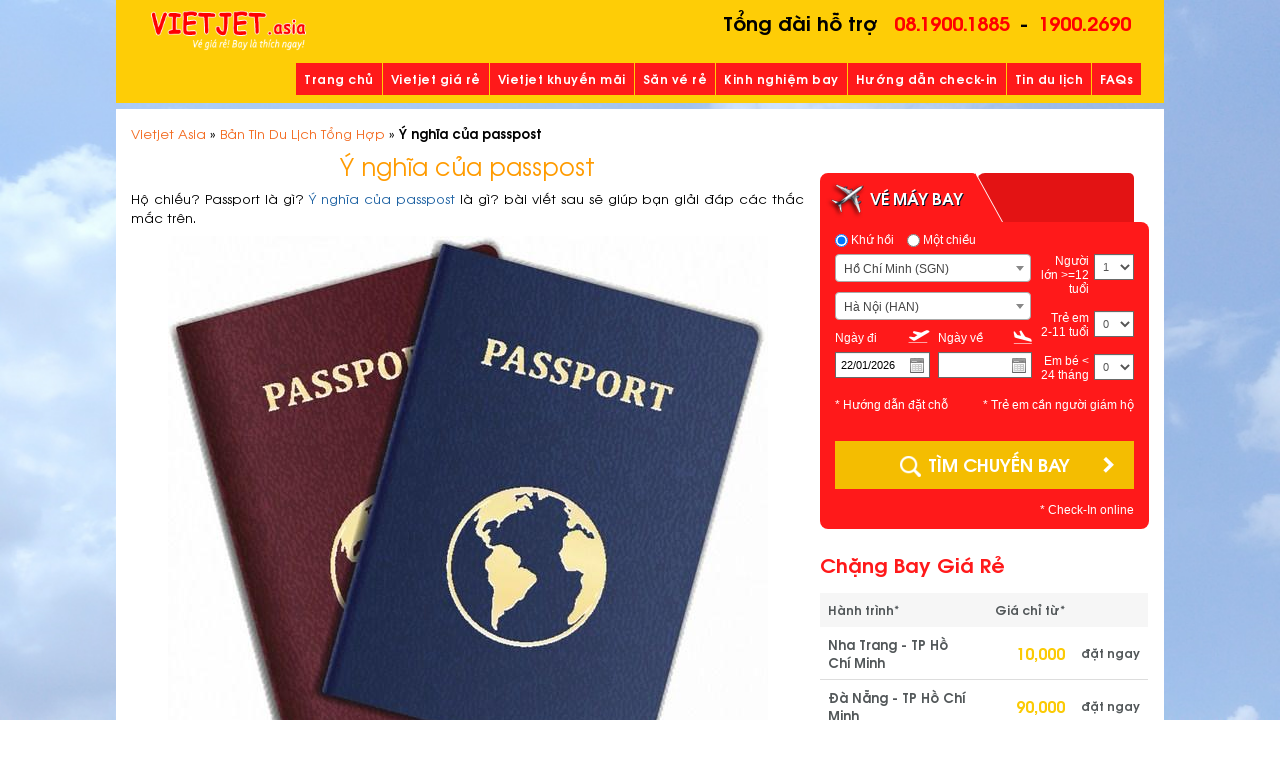

--- FILE ---
content_type: text/html; charset=UTF-8
request_url: https://vietjet.asia/ban-tin-du-lich-tong-hop/y-nghia-cua-passpost.html
body_size: 19601
content:
<!DOCTYPE html>
<html>
<head>
	<title>Ý nghĩa của passpost - Vietjet Asia</title>
	<meta charset="utf-8">
	<meta http-equiv="X-UA-Compatible" content="IE=edge">
	<meta name="viewport" content="width=device-width, initial-scale=1,user-scalable=no">
<!--	<meta name="viewport" content="width=device-width, initial-scale=1,maximum-scale=1, user-scalable=no">-->
	<link rel="icon" type="image/png" href="https://vietjet.asia/assets/themes/vietjetair/images//VJICO.png">
	<meta name="author" content="Vietjet Air" />
	<link href="https://fonts.googleapis.com/css?family=Muli&display=swap" rel="stylesheet">

	<meta name='robots' content='index, follow, max-image-preview:large, max-snippet:-1, max-video-preview:-1' />

	<!-- This site is optimized with the Yoast SEO plugin v26.8 - https://yoast.com/product/yoast-seo-wordpress/ -->
	<meta name="description" content="Passport chắc hẳn bạn đã từng nghe qua cụm từ này nhưng lại không hiểu được ý nghĩa của passpost là gì?" />
	<link rel="canonical" href="https://vietjet.asia/ban-tin-du-lich-tong-hop/y-nghia-cua-passpost.html" />
	<meta property="og:locale" content="vi_VN" />
	<meta property="og:type" content="article" />
	<meta property="og:title" content="Ý nghĩa của passpost - Vietjet Asia" />
	<meta property="og:description" content="Passport chắc hẳn bạn đã từng nghe qua cụm từ này nhưng lại không hiểu được ý nghĩa của passpost là gì?" />
	<meta property="og:url" content="https://vietjet.asia/ban-tin-du-lich-tong-hop/y-nghia-cua-passpost.html" />
	<meta property="og:site_name" content="Vietjet Asia" />
	<meta property="article:publisher" content="https://www.facebook.com/VietjetAsia/" />
	<meta property="article:published_time" content="2017-06-20T10:54:22+00:00" />
	<meta property="article:modified_time" content="2017-06-20T10:56:26+00:00" />
	<meta property="og:image" content="https://vietjet.asia/assets/uploads/2017/06/y_nghia_cua_passport_02.jpg" />
	<meta name="author" content="Viet Bai 1701" />
	<meta name="twitter:card" content="summary_large_image" />
	<meta name="twitter:label1" content="Được viết bởi" />
	<meta name="twitter:data1" content="Viet Bai 1701" />
	<meta name="twitter:label2" content="Ước tính thời gian đọc" />
	<meta name="twitter:data2" content="4 phút" />
	<script type="application/ld+json" class="yoast-schema-graph">{"@context":"https://schema.org","@graph":[{"@type":"Article","@id":"https://vietjet.asia/ban-tin-du-lich-tong-hop/y-nghia-cua-passpost.html#article","isPartOf":{"@id":"https://vietjet.asia/ban-tin-du-lich-tong-hop/y-nghia-cua-passpost.html"},"author":{"name":"Viet Bai 1701","@id":"https://vietjet.asia/#/schema/person/6be764ae69735da1b9b474c18f6ed3ed"},"headline":"Ý nghĩa của passpost","datePublished":"2017-06-20T10:54:22+00:00","dateModified":"2017-06-20T10:56:26+00:00","mainEntityOfPage":{"@id":"https://vietjet.asia/ban-tin-du-lich-tong-hop/y-nghia-cua-passpost.html"},"wordCount":752,"commentCount":0,"publisher":{"@id":"https://vietjet.asia/#organization"},"image":{"@id":"https://vietjet.asia/ban-tin-du-lich-tong-hop/y-nghia-cua-passpost.html#primaryimage"},"thumbnailUrl":"https://vietjet.asia/assets/uploads/2017/06/y_nghia_cua_passport_02.jpg","keywords":["Ý nghĩa của passpost là gì"],"articleSection":["Bản Tin Du Lịch Tổng Hợp"],"inLanguage":"vi","potentialAction":[{"@type":"CommentAction","name":"Comment","target":["https://vietjet.asia/ban-tin-du-lich-tong-hop/y-nghia-cua-passpost.html#respond"]}]},{"@type":"WebPage","@id":"https://vietjet.asia/ban-tin-du-lich-tong-hop/y-nghia-cua-passpost.html","url":"https://vietjet.asia/ban-tin-du-lich-tong-hop/y-nghia-cua-passpost.html","name":"Ý nghĩa của passpost - Vietjet Asia","isPartOf":{"@id":"https://vietjet.asia/#website"},"primaryImageOfPage":{"@id":"https://vietjet.asia/ban-tin-du-lich-tong-hop/y-nghia-cua-passpost.html#primaryimage"},"image":{"@id":"https://vietjet.asia/ban-tin-du-lich-tong-hop/y-nghia-cua-passpost.html#primaryimage"},"thumbnailUrl":"https://vietjet.asia/assets/uploads/2017/06/y_nghia_cua_passport_02.jpg","datePublished":"2017-06-20T10:54:22+00:00","dateModified":"2017-06-20T10:56:26+00:00","description":"Passport chắc hẳn bạn đã từng nghe qua cụm từ này nhưng lại không hiểu được ý nghĩa của passpost là gì?","breadcrumb":{"@id":"https://vietjet.asia/ban-tin-du-lich-tong-hop/y-nghia-cua-passpost.html#breadcrumb"},"inLanguage":"vi","potentialAction":[{"@type":"ReadAction","target":["https://vietjet.asia/ban-tin-du-lich-tong-hop/y-nghia-cua-passpost.html"]}]},{"@type":"ImageObject","inLanguage":"vi","@id":"https://vietjet.asia/ban-tin-du-lich-tong-hop/y-nghia-cua-passpost.html#primaryimage","url":"https://vietjet.asia/assets/uploads/2017/06/y_nghia_cua_passport_02.jpg","contentUrl":"https://vietjet.asia/assets/uploads/2017/06/y_nghia_cua_passport_02.jpg","width":600,"height":549,"caption":"Ý nghĩa của passpost là gì"},{"@type":"BreadcrumbList","@id":"https://vietjet.asia/ban-tin-du-lich-tong-hop/y-nghia-cua-passpost.html#breadcrumb","itemListElement":[{"@type":"ListItem","position":1,"name":"Vietjet Asia","item":"https://vietjet.asia/"},{"@type":"ListItem","position":2,"name":"Bản Tin Du Lịch Tổng Hợp","item":"https://vietjet.asia/ban-tin-du-lich-tong-hop"},{"@type":"ListItem","position":3,"name":"Ý nghĩa của passpost"}]},{"@type":"WebSite","@id":"https://vietjet.asia/#website","url":"https://vietjet.asia/","name":"Vietjet Asia","description":"Vé máy bay giá rẻ khuyến mãi nội địa và quốc tế, phục vụ 24/7 (không nghỉ)","publisher":{"@id":"https://vietjet.asia/#organization"},"potentialAction":[{"@type":"SearchAction","target":{"@type":"EntryPoint","urlTemplate":"https://vietjet.asia/?s={search_term_string}"},"query-input":{"@type":"PropertyValueSpecification","valueRequired":true,"valueName":"search_term_string"}}],"inLanguage":"vi"},{"@type":"Organization","@id":"https://vietjet.asia/#organization","name":"Vietjet Asia","url":"https://vietjet.asia/","logo":{"@type":"ImageObject","inLanguage":"vi","@id":"https://vietjet.asia/#/schema/logo/image/","url":"https://vietjet.asia/assets/uploads/2022/03/vietjet_asia_logo.png","contentUrl":"https://vietjet.asia/assets/uploads/2022/03/vietjet_asia_logo.png","width":200,"height":200,"caption":"Vietjet Asia"},"image":{"@id":"https://vietjet.asia/#/schema/logo/image/"},"sameAs":["https://www.facebook.com/VietjetAsia/"]},{"@type":"Person","@id":"https://vietjet.asia/#/schema/person/6be764ae69735da1b9b474c18f6ed3ed","name":"Viet Bai 1701","image":{"@type":"ImageObject","inLanguage":"vi","@id":"https://vietjet.asia/#/schema/person/image/","url":"https://secure.gravatar.com/avatar/56bd113536f895c3e656cdcdb29f89ae2c7c658deb211372efefda99cd6c825e?s=96&d=mm&r=g","contentUrl":"https://secure.gravatar.com/avatar/56bd113536f895c3e656cdcdb29f89ae2c7c658deb211372efefda99cd6c825e?s=96&d=mm&r=g","caption":"Viet Bai 1701"}}]}</script>
	<!-- / Yoast SEO plugin. -->


<link rel="alternate" type="application/rss+xml" title="Vietjet Asia &raquo; Ý nghĩa của passpost Dòng bình luận" href="https://vietjet.asia/ban-tin-du-lich-tong-hop/y-nghia-cua-passpost.html/feed" />
<link rel="alternate" title="oNhúng (JSON)" type="application/json+oembed" href="https://vietjet.asia/wp-json/oembed/1.0/embed?url=https%3A%2F%2Fvietjet.asia%2Fban-tin-du-lich-tong-hop%2Fy-nghia-cua-passpost.html" />
<link rel="alternate" title="oNhúng (XML)" type="text/xml+oembed" href="https://vietjet.asia/wp-json/oembed/1.0/embed?url=https%3A%2F%2Fvietjet.asia%2Fban-tin-du-lich-tong-hop%2Fy-nghia-cua-passpost.html&#038;format=xml" />
<style id='wp-img-auto-sizes-contain-inline-css' type='text/css'>
img:is([sizes=auto i],[sizes^="auto," i]){contain-intrinsic-size:3000px 1500px}
/*# sourceURL=wp-img-auto-sizes-contain-inline-css */
</style>
<link rel='stylesheet' id='vj-css-select2-css' href='https://vietjet.asia/assets/themes/vietjetair/script/libs/select2.min.css' type='text/css' media='all' />
<link rel='stylesheet' id='vj-css-alertify-css' href='https://vietjet.asia/assets/themes/vietjetair/script/libs/alertify.min.css' type='text/css' media='all' />
<link rel='stylesheet' id='vj-css-alertify-theme-css' href='https://vietjet.asia/assets/themes/vietjetair/script/libs/alertify.theme.default.min.css' type='text/css' media='all' />
<link rel='stylesheet' id='vj-css-picker-theme-css' href='https://vietjet.asia/assets/themes/vietjetair/script/libs/picker/themes/classic.css' type='text/css' media='all' />
<link rel='stylesheet' id='vj-css-picker-theme-2-css' href='https://vietjet.asia/assets/themes/vietjetair/script/libs/picker/themes/classic.date.css' type='text/css' media='all' />
<link rel='stylesheet' id='vj-style-css' href='https://vietjet.asia/assets/themes/vietjetair/style/style.css?ver=2022.19.07.2' type='text/css' media='all' />
<link rel='stylesheet' id='vj-css-custom-css' href='https://vietjet.asia/assets/themes/vietjetair/style/custom.css?ver=2022.30.06.4' type='text/css' media='all' />
<link rel='stylesheet' id='vj-css-editor-css' href='https://vietjet.asia/assets/themes/vietjetair/style/post-editor.css?ver=2019.18.08' type='text/css' media='all' />
<link rel='stylesheet' id='dashicons-css' href='https://vietjet.asia/wp-includes/css/dashicons.min.css?ver=6.9' type='text/css' media='all' />
<link rel='stylesheet' id='post-views-counter-frontend-css' href='https://vietjet.asia/assets/plugins/post-views-counter/css/frontend.css?ver=1.7.3' type='text/css' media='all' />
<style id='wp-block-library-inline-css' type='text/css'>
:root{--wp-block-synced-color:#7a00df;--wp-block-synced-color--rgb:122,0,223;--wp-bound-block-color:var(--wp-block-synced-color);--wp-editor-canvas-background:#ddd;--wp-admin-theme-color:#007cba;--wp-admin-theme-color--rgb:0,124,186;--wp-admin-theme-color-darker-10:#006ba1;--wp-admin-theme-color-darker-10--rgb:0,107,160.5;--wp-admin-theme-color-darker-20:#005a87;--wp-admin-theme-color-darker-20--rgb:0,90,135;--wp-admin-border-width-focus:2px}@media (min-resolution:192dpi){:root{--wp-admin-border-width-focus:1.5px}}.wp-element-button{cursor:pointer}:root .has-very-light-gray-background-color{background-color:#eee}:root .has-very-dark-gray-background-color{background-color:#313131}:root .has-very-light-gray-color{color:#eee}:root .has-very-dark-gray-color{color:#313131}:root .has-vivid-green-cyan-to-vivid-cyan-blue-gradient-background{background:linear-gradient(135deg,#00d084,#0693e3)}:root .has-purple-crush-gradient-background{background:linear-gradient(135deg,#34e2e4,#4721fb 50%,#ab1dfe)}:root .has-hazy-dawn-gradient-background{background:linear-gradient(135deg,#faaca8,#dad0ec)}:root .has-subdued-olive-gradient-background{background:linear-gradient(135deg,#fafae1,#67a671)}:root .has-atomic-cream-gradient-background{background:linear-gradient(135deg,#fdd79a,#004a59)}:root .has-nightshade-gradient-background{background:linear-gradient(135deg,#330968,#31cdcf)}:root .has-midnight-gradient-background{background:linear-gradient(135deg,#020381,#2874fc)}:root{--wp--preset--font-size--normal:16px;--wp--preset--font-size--huge:42px}.has-regular-font-size{font-size:1em}.has-larger-font-size{font-size:2.625em}.has-normal-font-size{font-size:var(--wp--preset--font-size--normal)}.has-huge-font-size{font-size:var(--wp--preset--font-size--huge)}.has-text-align-center{text-align:center}.has-text-align-left{text-align:left}.has-text-align-right{text-align:right}.has-fit-text{white-space:nowrap!important}#end-resizable-editor-section{display:none}.aligncenter{clear:both}.items-justified-left{justify-content:flex-start}.items-justified-center{justify-content:center}.items-justified-right{justify-content:flex-end}.items-justified-space-between{justify-content:space-between}.screen-reader-text{border:0;clip-path:inset(50%);height:1px;margin:-1px;overflow:hidden;padding:0;position:absolute;width:1px;word-wrap:normal!important}.screen-reader-text:focus{background-color:#ddd;clip-path:none;color:#444;display:block;font-size:1em;height:auto;left:5px;line-height:normal;padding:15px 23px 14px;text-decoration:none;top:5px;width:auto;z-index:100000}html :where(.has-border-color){border-style:solid}html :where([style*=border-top-color]){border-top-style:solid}html :where([style*=border-right-color]){border-right-style:solid}html :where([style*=border-bottom-color]){border-bottom-style:solid}html :where([style*=border-left-color]){border-left-style:solid}html :where([style*=border-width]){border-style:solid}html :where([style*=border-top-width]){border-top-style:solid}html :where([style*=border-right-width]){border-right-style:solid}html :where([style*=border-bottom-width]){border-bottom-style:solid}html :where([style*=border-left-width]){border-left-style:solid}html :where(img[class*=wp-image-]){height:auto;max-width:100%}:where(figure){margin:0 0 1em}html :where(.is-position-sticky){--wp-admin--admin-bar--position-offset:var(--wp-admin--admin-bar--height,0px)}@media screen and (max-width:600px){html :where(.is-position-sticky){--wp-admin--admin-bar--position-offset:0px}}

/*# sourceURL=wp-block-library-inline-css */
</style><style id='global-styles-inline-css' type='text/css'>
:root{--wp--preset--aspect-ratio--square: 1;--wp--preset--aspect-ratio--4-3: 4/3;--wp--preset--aspect-ratio--3-4: 3/4;--wp--preset--aspect-ratio--3-2: 3/2;--wp--preset--aspect-ratio--2-3: 2/3;--wp--preset--aspect-ratio--16-9: 16/9;--wp--preset--aspect-ratio--9-16: 9/16;--wp--preset--color--black: #000000;--wp--preset--color--cyan-bluish-gray: #abb8c3;--wp--preset--color--white: #ffffff;--wp--preset--color--pale-pink: #f78da7;--wp--preset--color--vivid-red: #cf2e2e;--wp--preset--color--luminous-vivid-orange: #ff6900;--wp--preset--color--luminous-vivid-amber: #fcb900;--wp--preset--color--light-green-cyan: #7bdcb5;--wp--preset--color--vivid-green-cyan: #00d084;--wp--preset--color--pale-cyan-blue: #8ed1fc;--wp--preset--color--vivid-cyan-blue: #0693e3;--wp--preset--color--vivid-purple: #9b51e0;--wp--preset--gradient--vivid-cyan-blue-to-vivid-purple: linear-gradient(135deg,rgb(6,147,227) 0%,rgb(155,81,224) 100%);--wp--preset--gradient--light-green-cyan-to-vivid-green-cyan: linear-gradient(135deg,rgb(122,220,180) 0%,rgb(0,208,130) 100%);--wp--preset--gradient--luminous-vivid-amber-to-luminous-vivid-orange: linear-gradient(135deg,rgb(252,185,0) 0%,rgb(255,105,0) 100%);--wp--preset--gradient--luminous-vivid-orange-to-vivid-red: linear-gradient(135deg,rgb(255,105,0) 0%,rgb(207,46,46) 100%);--wp--preset--gradient--very-light-gray-to-cyan-bluish-gray: linear-gradient(135deg,rgb(238,238,238) 0%,rgb(169,184,195) 100%);--wp--preset--gradient--cool-to-warm-spectrum: linear-gradient(135deg,rgb(74,234,220) 0%,rgb(151,120,209) 20%,rgb(207,42,186) 40%,rgb(238,44,130) 60%,rgb(251,105,98) 80%,rgb(254,248,76) 100%);--wp--preset--gradient--blush-light-purple: linear-gradient(135deg,rgb(255,206,236) 0%,rgb(152,150,240) 100%);--wp--preset--gradient--blush-bordeaux: linear-gradient(135deg,rgb(254,205,165) 0%,rgb(254,45,45) 50%,rgb(107,0,62) 100%);--wp--preset--gradient--luminous-dusk: linear-gradient(135deg,rgb(255,203,112) 0%,rgb(199,81,192) 50%,rgb(65,88,208) 100%);--wp--preset--gradient--pale-ocean: linear-gradient(135deg,rgb(255,245,203) 0%,rgb(182,227,212) 50%,rgb(51,167,181) 100%);--wp--preset--gradient--electric-grass: linear-gradient(135deg,rgb(202,248,128) 0%,rgb(113,206,126) 100%);--wp--preset--gradient--midnight: linear-gradient(135deg,rgb(2,3,129) 0%,rgb(40,116,252) 100%);--wp--preset--font-size--small: 13px;--wp--preset--font-size--medium: 20px;--wp--preset--font-size--large: 36px;--wp--preset--font-size--x-large: 42px;--wp--preset--spacing--20: 0.44rem;--wp--preset--spacing--30: 0.67rem;--wp--preset--spacing--40: 1rem;--wp--preset--spacing--50: 1.5rem;--wp--preset--spacing--60: 2.25rem;--wp--preset--spacing--70: 3.38rem;--wp--preset--spacing--80: 5.06rem;--wp--preset--shadow--natural: 6px 6px 9px rgba(0, 0, 0, 0.2);--wp--preset--shadow--deep: 12px 12px 50px rgba(0, 0, 0, 0.4);--wp--preset--shadow--sharp: 6px 6px 0px rgba(0, 0, 0, 0.2);--wp--preset--shadow--outlined: 6px 6px 0px -3px rgb(255, 255, 255), 6px 6px rgb(0, 0, 0);--wp--preset--shadow--crisp: 6px 6px 0px rgb(0, 0, 0);}:where(.is-layout-flex){gap: 0.5em;}:where(.is-layout-grid){gap: 0.5em;}body .is-layout-flex{display: flex;}.is-layout-flex{flex-wrap: wrap;align-items: center;}.is-layout-flex > :is(*, div){margin: 0;}body .is-layout-grid{display: grid;}.is-layout-grid > :is(*, div){margin: 0;}:where(.wp-block-columns.is-layout-flex){gap: 2em;}:where(.wp-block-columns.is-layout-grid){gap: 2em;}:where(.wp-block-post-template.is-layout-flex){gap: 1.25em;}:where(.wp-block-post-template.is-layout-grid){gap: 1.25em;}.has-black-color{color: var(--wp--preset--color--black) !important;}.has-cyan-bluish-gray-color{color: var(--wp--preset--color--cyan-bluish-gray) !important;}.has-white-color{color: var(--wp--preset--color--white) !important;}.has-pale-pink-color{color: var(--wp--preset--color--pale-pink) !important;}.has-vivid-red-color{color: var(--wp--preset--color--vivid-red) !important;}.has-luminous-vivid-orange-color{color: var(--wp--preset--color--luminous-vivid-orange) !important;}.has-luminous-vivid-amber-color{color: var(--wp--preset--color--luminous-vivid-amber) !important;}.has-light-green-cyan-color{color: var(--wp--preset--color--light-green-cyan) !important;}.has-vivid-green-cyan-color{color: var(--wp--preset--color--vivid-green-cyan) !important;}.has-pale-cyan-blue-color{color: var(--wp--preset--color--pale-cyan-blue) !important;}.has-vivid-cyan-blue-color{color: var(--wp--preset--color--vivid-cyan-blue) !important;}.has-vivid-purple-color{color: var(--wp--preset--color--vivid-purple) !important;}.has-black-background-color{background-color: var(--wp--preset--color--black) !important;}.has-cyan-bluish-gray-background-color{background-color: var(--wp--preset--color--cyan-bluish-gray) !important;}.has-white-background-color{background-color: var(--wp--preset--color--white) !important;}.has-pale-pink-background-color{background-color: var(--wp--preset--color--pale-pink) !important;}.has-vivid-red-background-color{background-color: var(--wp--preset--color--vivid-red) !important;}.has-luminous-vivid-orange-background-color{background-color: var(--wp--preset--color--luminous-vivid-orange) !important;}.has-luminous-vivid-amber-background-color{background-color: var(--wp--preset--color--luminous-vivid-amber) !important;}.has-light-green-cyan-background-color{background-color: var(--wp--preset--color--light-green-cyan) !important;}.has-vivid-green-cyan-background-color{background-color: var(--wp--preset--color--vivid-green-cyan) !important;}.has-pale-cyan-blue-background-color{background-color: var(--wp--preset--color--pale-cyan-blue) !important;}.has-vivid-cyan-blue-background-color{background-color: var(--wp--preset--color--vivid-cyan-blue) !important;}.has-vivid-purple-background-color{background-color: var(--wp--preset--color--vivid-purple) !important;}.has-black-border-color{border-color: var(--wp--preset--color--black) !important;}.has-cyan-bluish-gray-border-color{border-color: var(--wp--preset--color--cyan-bluish-gray) !important;}.has-white-border-color{border-color: var(--wp--preset--color--white) !important;}.has-pale-pink-border-color{border-color: var(--wp--preset--color--pale-pink) !important;}.has-vivid-red-border-color{border-color: var(--wp--preset--color--vivid-red) !important;}.has-luminous-vivid-orange-border-color{border-color: var(--wp--preset--color--luminous-vivid-orange) !important;}.has-luminous-vivid-amber-border-color{border-color: var(--wp--preset--color--luminous-vivid-amber) !important;}.has-light-green-cyan-border-color{border-color: var(--wp--preset--color--light-green-cyan) !important;}.has-vivid-green-cyan-border-color{border-color: var(--wp--preset--color--vivid-green-cyan) !important;}.has-pale-cyan-blue-border-color{border-color: var(--wp--preset--color--pale-cyan-blue) !important;}.has-vivid-cyan-blue-border-color{border-color: var(--wp--preset--color--vivid-cyan-blue) !important;}.has-vivid-purple-border-color{border-color: var(--wp--preset--color--vivid-purple) !important;}.has-vivid-cyan-blue-to-vivid-purple-gradient-background{background: var(--wp--preset--gradient--vivid-cyan-blue-to-vivid-purple) !important;}.has-light-green-cyan-to-vivid-green-cyan-gradient-background{background: var(--wp--preset--gradient--light-green-cyan-to-vivid-green-cyan) !important;}.has-luminous-vivid-amber-to-luminous-vivid-orange-gradient-background{background: var(--wp--preset--gradient--luminous-vivid-amber-to-luminous-vivid-orange) !important;}.has-luminous-vivid-orange-to-vivid-red-gradient-background{background: var(--wp--preset--gradient--luminous-vivid-orange-to-vivid-red) !important;}.has-very-light-gray-to-cyan-bluish-gray-gradient-background{background: var(--wp--preset--gradient--very-light-gray-to-cyan-bluish-gray) !important;}.has-cool-to-warm-spectrum-gradient-background{background: var(--wp--preset--gradient--cool-to-warm-spectrum) !important;}.has-blush-light-purple-gradient-background{background: var(--wp--preset--gradient--blush-light-purple) !important;}.has-blush-bordeaux-gradient-background{background: var(--wp--preset--gradient--blush-bordeaux) !important;}.has-luminous-dusk-gradient-background{background: var(--wp--preset--gradient--luminous-dusk) !important;}.has-pale-ocean-gradient-background{background: var(--wp--preset--gradient--pale-ocean) !important;}.has-electric-grass-gradient-background{background: var(--wp--preset--gradient--electric-grass) !important;}.has-midnight-gradient-background{background: var(--wp--preset--gradient--midnight) !important;}.has-small-font-size{font-size: var(--wp--preset--font-size--small) !important;}.has-medium-font-size{font-size: var(--wp--preset--font-size--medium) !important;}.has-large-font-size{font-size: var(--wp--preset--font-size--large) !important;}.has-x-large-font-size{font-size: var(--wp--preset--font-size--x-large) !important;}
/*# sourceURL=global-styles-inline-css */
</style>

<style id='classic-theme-styles-inline-css' type='text/css'>
/*! This file is auto-generated */
.wp-block-button__link{color:#fff;background-color:#32373c;border-radius:9999px;box-shadow:none;text-decoration:none;padding:calc(.667em + 2px) calc(1.333em + 2px);font-size:1.125em}.wp-block-file__button{background:#32373c;color:#fff;text-decoration:none}
/*# sourceURL=/wp-includes/css/classic-themes.min.css */
</style>
<link rel="https://api.w.org/" href="https://vietjet.asia/wp-json/" /><link rel="alternate" title="JSON" type="application/json" href="https://vietjet.asia/wp-json/wp/v2/posts/1475" />
</head>
<body>
<div class="wrapper ">
	<header class="site-header">
		<div class="container">
			<div class="header-content">
								<ul class="header-top">
                    <li style="text-align: center;font-size: 20px; font-family: 'GraublauWeb', Arial, sans-serif; font-weight: bold;">
                        Tổng đài hỗ trợ <a href="tel:0819001885" style="color: red; display: inline; background: none;">08.1900.1885</a>-<a href="tel:19002690" style="color: red; display: inline; background: none;">1900.2690</a>                    </li>
				</ul>
				<strong class="logo"><a href="https://vietjet.asia" title="Vietjet Asia"><img src="https://vietjet.asia/assets/themes/vietjetair/images/vietjet-logo.png" alt="Vietjet Air Khuyến Mãi"></a></strong>
				<strong class="visible-xs" style="font-size: 15px; font-family: 'GraublauWeb', Arial, sans-serif; text-align: center;">
					<a href="tel:0819001885" style="color: red;">08.1900.1885</a>
				</strong>

                <ul id="ui-menu" class="ui-menu"><li id="menu-item-41" class="menu-item menu-item-type-custom menu-item-object-custom menu-item-home menu-item-41"><a href="http://vietjet.asia/">Trang chủ</a></li>
<li id="menu-item-33116" class="menu-item menu-item-type-taxonomy menu-item-object-category menu-item-33116"><a href="https://vietjet.asia/vietjet-gia-re">Vietjet giá rẻ</a></li>
<li id="menu-item-33117" class="menu-item menu-item-type-taxonomy menu-item-object-category menu-item-33117"><a href="https://vietjet.asia/vietjet-khuyen-mai">Vietjet khuyến mãi</a></li>
<li id="menu-item-33164" class="menu-item menu-item-type-post_type menu-item-object-page menu-item-33164"><a href="https://vietjet.asia/ve-re-trong-thang">Săn vé rẻ</a></li>
<li id="menu-item-33123" class="menu-item menu-item-type-taxonomy menu-item-object-category menu-item-33123"><a href="https://vietjet.asia/cam-nang-bay-vietjet">Kinh nghiệm bay</a></li>
<li id="menu-item-33122" class="menu-item menu-item-type-taxonomy menu-item-object-category menu-item-33122"><a href="https://vietjet.asia/huong-dan-check-in">Hướng dẫn check-in</a></li>
<li id="menu-item-43" class="menu-item menu-item-type-taxonomy menu-item-object-category current-post-ancestor current-menu-parent current-post-parent menu-item-43"><a href="https://vietjet.asia/ban-tin-du-lich-tong-hop">Tin du lịch</a></li>
<li id="menu-item-33121" class="menu-item menu-item-type-post_type menu-item-object-page menu-item-33121"><a href="https://vietjet.asia/cau-hoi-thuong-gap-2">FAQs</a></li>
</ul>                <a href="#" data-action='toggle-nav' class="toggle-menu"><span>menu</span></a>
			</div>
		</div>
	</header>
<main class="site-main">
<!--    -->    <p id="breadcrumbs"><span><span><a href="https://vietjet.asia/">Vietjet Asia</a></span> » <span><a href="https://vietjet.asia/ban-tin-du-lich-tong-hop">Bản Tin Du Lịch Tổng Hợp</a></span> » <span class="breadcrumb_last" aria-current="page"><strong>Ý nghĩa của passpost</strong></span></span></p>    <div class="row">
        <div class="col-md-8">
            <div class="block-post-detail">
                                    <h1 class="post-title" >Ý nghĩa của passpost</h1>
                    <div class="row in-search visible-sm visible-xs">
<div class="col-xs-12" style="padding: 0;">
    <div class="block-content">
        <form action="" name="frmSearch">
            <div class="row">
                <div class="col-xs-6"><label><input type="radio" class="flightType roundTrip" name="direction" value="2" checked="checked"> Khứ hồi</label></div>
                <div class="col-xs-6"><label><input type="radio" class="flightType oneTrip" name="direction" value="1" > Một chiều</label></div>
            </div>
            <div class="row">
                <div class="col-xs-6">
                        <select name="depCode" class="form-control control-map slDepCode">
                            <optgroup label="Miền Bắc">
                                <option value="HAN">Hà Nội (HAN)</option>
                                <option value="HPH">Hải Phòng (HPH)</option>
                                <option value="DIN">Điện Biên (DIN)</option>
                            </optgroup>
                            <optgroup label="Miền Trung">
                                <option value="DAD">Đà Nẵng (DAD)</option>
                                <option value="CXR">Nha Trang (CXR)</option>
                                <option value="DLI">Đà Lạt (DLI)</option>
                                <option value="VII">Vinh (VII)</option>
                                <option value="HUI">Huế (HUI)</option>
                                <option value="THD">Thanh Hóa (THD)</option>
                                <option value="BMV">Buôn Mê Thuột (BMV)</option>
                                <option value="PXU">Pleiku (PXU)</option>
                                <option value="UIH">Quy Nhơn (UIH)</option>
                                <option value="VDH">Đồng Hới (VDH)</option>
                                <option value="TBB">Tuy Hòa (TBB)</option>
                                <option value="VCL">Chu Lai (VCL)</option>
                            </optgroup>
                            <optgroup label="Miền Nam">
                                <option value="SGN" selected>Hồ Chí Minh (SGN)</option>
                                <option value="PQC">Phú Quốc (PQC)</option>
                                <option value="VCS">Côn Đảo (VCS)</option>
                                <option value="VCA">Cần Thơ (VCA)</option>
                                <option value="CAH">Cà Mau (CAH)</option>
                                <option value="VKG">Rạch Giá (VKG)</option>
                            </optgroup>
                            <optgroup label="Quốc tế">
                                                                                                    <option value="BKK">Bangkok - Suvarnabhumi (BKK)</option>
                                                                    <option value="PUS">Busan (PUS)</option>
                                                                    <option value="KHH">Cao Hùng (KHH)</option>
                                                                    <option value="CGQ">Changchun (CGQ)</option>
                                                                    <option value="FOC">Changle (FOC)</option>
                                                                    <option value="CSX">Changsha (CSX)</option>
                                                                    <option value="CNX">Chiang Mai (CNX)</option>
                                                                    <option value="CEI">Chiang Rai (CEI)</option>
                                                                    <option value="KMG">Côn Minh (KMG)</option>
                                                                    <option value="TAE">Daegu (TAE)</option>
                                                                    <option value="TPE">Đài Bắc (TPE)</option>
                                                                    <option value="TNN">Đài Nam (TNN)</option>
                                                                    <option value="RMQ">Đài Trung (RMQ)</option>
                                                                    <option value="TNA">Diêu Tường Tế Nam (TNA)</option>
                                                                    <option value="HGH">Hàng Châu (HGH)</option>
                                                                    <option value="HRB">Harbin Taiping (HRB)</option>
                                                                    <option value="HAK">Hải Khẩu (HAK)</option>
                                                                    <option value="INC">Hedong (INC)</option>
                                                                    <option value="HET">Hohhot Baita (HET)</option>
                                                                    <option value="HKG">Hong Kong – Terminal 2 (HKG)</option>
                                                                    <option value="HFE">Hợp Phì (HFE)</option>
                                                                    <option value="JJN">Jinjiang (JJN)</option>
                                                                    <option value="KBV">Krabi (KBV)</option>
                                                                    <option value="KUL">Kuala Lumpur – KLIA (KUL)</option>
                                                                    <option value="LHW">Lan Châu (LHW)</option>
                                                                    <option value="MFM">Macau (MFM)</option>
                                                                    <option value="NKG">Nam Kinh (NKG)</option>
                                                                    <option value="KHN">Nam Xương (KHN)</option>
                                                                    <option value="DEL">New Delhi (DEL)</option>
                                                                    <option value="DSN">Ngạc Nhĩ Đa Tư (DSN)</option>
                                                                    <option value="YIW">Nghĩa Ô (YIW)</option>
                                                                    <option value="NNG">Ngô Vu Nam Ninh (NNG)</option>
                                                                    <option value="DPS">Ngurah Rai - Bali (DPS)</option>
                                                                    <option value="NGB">Ninh Ba (NGB)</option>
                                                                    <option value="KIX">Osaka - Terminal 1 (KIX)</option>
                                                                    <option value="PNH">Phnôm Pênh (PNH)</option>
                                                                    <option value="HKT">Phuket (HKT)</option>
                                                                    <option value="TAO">Qingdao (TAO)</option>
                                                                    <option value="KWE">Quý Dương (KWE)</option>
                                                                    <option value="ICN">Seoul (ICN)</option>
                                                                    <option value="SJW">Shijiazhuang (SJW)</option>
                                                                    <option value="REP">Siem Reap (REP)</option>
                                                                    <option value="SIN">Singapore - Terminal 4 (SIN)</option>
                                                                    <option value="TYN">Taiyuan Wusu (TYN)</option>
                                                                    <option value="XIY">Tây An (XIY)</option>
                                                                    <option value="CTU">Thành Đô (CTU)</option>
                                                                    <option value="SHE">Thẩm Dương (SHE)</option>
                                                                    <option value="TSN">Thiên Tân (TSN)</option>
                                                                    <option value="CZX">Thường Châu (CZX)</option>
                                                                    <option value="PVG">Thượng Hải (PVG)</option>
                                                                    <option value="NRT">Tokyo Narita (NRT)</option>
                                                                    <option value="CGO">Trịnh Châu (CGO)</option>
                                                                    <option value="CKG">Trùng Khánh (CKG)</option>
                                                                    <option value="DYG">Trương Gia Giới (DYG)</option>
                                                                    <option value="WUX">Vô Tích (WUX)</option>
                                                                    <option value="WUH">Vũ Hán (WUH)</option>
                                                                    <option value="NTG">Xingdong (NTG)</option>
                                                                    <option value="XUZ">Xuzhou Guanyin (XUZ)</option>
                                                                    <option value="RGN">Yangon (RGN)</option>
                                                                    <option value="DLC">Zhoushuizi (DLC)</option>
                                                            </optgroup>
                        </select>
                    </div>
                <div class="col-xs-6">
                        <select name="desCode" class="form-control control-map slDesCode">
                            <optgroup label="Miền Bắc">
                                <option value="HAN">Hà Nội (HAN)</option>
                                <option value="HPH">Hải Phòng (HPH)</option>
                                <option value="DIN">Điện Biên (DIN)</option>
                            </optgroup>
                            <optgroup label="Miền Trung">
                                <option value="DAD">Đà Nẵng (DAD)</option>
                                <option value="CXR">Nha Trang (CXR)</option>
                                <option value="DLI">Đà Lạt (DLI)</option>
                                <option value="VII">Vinh (VII)</option>
                                <option value="HUI">Huế (HUI)</option>
                                <option value="THD">Thanh Hóa (THD)</option>
                                <option value="BMV">Buôn Mê Thuột (BMV)</option>
                                <option value="PXU">Pleiku (PXU)</option>
                                <option value="UIH">Quy Nhơn (UIH)</option>
                                <option value="VDH">Đồng Hới (VDH)</option>
                                <option value="TBB">Tuy Hòa (TBB)</option>
                                <option value="VCL">Chu Lai (VCL)</option>
                            </optgroup>
                            <optgroup label="Miền Nam">
                                <option value="SGN">Hồ Chí Minh (SGN)</option>
                                <option value="PQC">Phú Quốc (PQC)</option>
                                <option value="VCS">Côn Đảo (VCS)</option>
                                <option value="VCA">Cần Thơ (VCA)</option>
                                <option value="CAH">Cà Mau (CAH)</option>
                                <option value="VKG">Rạch Giá (VKG)</option>
                            </optgroup>
                            <optgroup label="Quốc tế">
                                                                                                    <option value="BKK">Bangkok - Suvarnabhumi (BKK)</option>
                                                                    <option value="PUS">Busan (PUS)</option>
                                                                    <option value="KHH">Cao Hùng (KHH)</option>
                                                                    <option value="CGQ">Changchun (CGQ)</option>
                                                                    <option value="FOC">Changle (FOC)</option>
                                                                    <option value="CSX">Changsha (CSX)</option>
                                                                    <option value="CNX">Chiang Mai (CNX)</option>
                                                                    <option value="CEI">Chiang Rai (CEI)</option>
                                                                    <option value="KMG">Côn Minh (KMG)</option>
                                                                    <option value="TAE">Daegu (TAE)</option>
                                                                    <option value="TPE">Đài Bắc (TPE)</option>
                                                                    <option value="TNN">Đài Nam (TNN)</option>
                                                                    <option value="RMQ">Đài Trung (RMQ)</option>
                                                                    <option value="TNA">Diêu Tường Tế Nam (TNA)</option>
                                                                    <option value="HGH">Hàng Châu (HGH)</option>
                                                                    <option value="HRB">Harbin Taiping (HRB)</option>
                                                                    <option value="HAK">Hải Khẩu (HAK)</option>
                                                                    <option value="INC">Hedong (INC)</option>
                                                                    <option value="HET">Hohhot Baita (HET)</option>
                                                                    <option value="HKG">Hong Kong – Terminal 2 (HKG)</option>
                                                                    <option value="HFE">Hợp Phì (HFE)</option>
                                                                    <option value="JJN">Jinjiang (JJN)</option>
                                                                    <option value="KBV">Krabi (KBV)</option>
                                                                    <option value="KUL">Kuala Lumpur – KLIA (KUL)</option>
                                                                    <option value="LHW">Lan Châu (LHW)</option>
                                                                    <option value="MFM">Macau (MFM)</option>
                                                                    <option value="NKG">Nam Kinh (NKG)</option>
                                                                    <option value="KHN">Nam Xương (KHN)</option>
                                                                    <option value="DEL">New Delhi (DEL)</option>
                                                                    <option value="DSN">Ngạc Nhĩ Đa Tư (DSN)</option>
                                                                    <option value="YIW">Nghĩa Ô (YIW)</option>
                                                                    <option value="NNG">Ngô Vu Nam Ninh (NNG)</option>
                                                                    <option value="DPS">Ngurah Rai - Bali (DPS)</option>
                                                                    <option value="NGB">Ninh Ba (NGB)</option>
                                                                    <option value="KIX">Osaka - Terminal 1 (KIX)</option>
                                                                    <option value="PNH">Phnôm Pênh (PNH)</option>
                                                                    <option value="HKT">Phuket (HKT)</option>
                                                                    <option value="TAO">Qingdao (TAO)</option>
                                                                    <option value="KWE">Quý Dương (KWE)</option>
                                                                    <option value="ICN">Seoul (ICN)</option>
                                                                    <option value="SJW">Shijiazhuang (SJW)</option>
                                                                    <option value="REP">Siem Reap (REP)</option>
                                                                    <option value="SIN">Singapore - Terminal 4 (SIN)</option>
                                                                    <option value="TYN">Taiyuan Wusu (TYN)</option>
                                                                    <option value="XIY">Tây An (XIY)</option>
                                                                    <option value="CTU">Thành Đô (CTU)</option>
                                                                    <option value="SHE">Thẩm Dương (SHE)</option>
                                                                    <option value="TSN">Thiên Tân (TSN)</option>
                                                                    <option value="CZX">Thường Châu (CZX)</option>
                                                                    <option value="PVG">Thượng Hải (PVG)</option>
                                                                    <option value="NRT">Tokyo Narita (NRT)</option>
                                                                    <option value="CGO">Trịnh Châu (CGO)</option>
                                                                    <option value="CKG">Trùng Khánh (CKG)</option>
                                                                    <option value="DYG">Trương Gia Giới (DYG)</option>
                                                                    <option value="WUX">Vô Tích (WUX)</option>
                                                                    <option value="WUH">Vũ Hán (WUH)</option>
                                                                    <option value="NTG">Xingdong (NTG)</option>
                                                                    <option value="XUZ">Xuzhou Guanyin (XUZ)</option>
                                                                    <option value="RGN">Yangon (RGN)</option>
                                                                    <option value="DLC">Zhoushuizi (DLC)</option>
                                                            </optgroup>
                        </select>
                    </div>
            </div>
            <div class="row">
                <div class="col-xs-12" style="margin-top: 5px;">
                    <label>Ngày đi <img src="https://vietjet.asia/assets/themes/vietjetair/images/media/up.png" alt="" class="pull-right"></label>
                    <input name="depDate" class="txtDepDate datepicker form-control" onkeydown="return false" value="22/01/2026" autocomplete="off" aria-readonly="true">
                </div>
                <div class="col-xs-12" id="slRetSB" style="margin-top: 15px;">
                    <label>Ngày về <img src="https://vietjet.asia/assets/themes/vietjetair/images/media/down.png" alt="" class="pull-right"></label>
                    <input name="retDate" class="txtRetDate datepicker form-control" onkeydown="return false" value="" autocomplete="off" aria-readonly="true" >
                </div>
            </div>
            <div class="row">
                <div class="col-xs-4">
                    <div class="form-group form-group-flex">
                        <label>Người lớn</label>
                        <select name="adult" class="sltadult form-control">
                             <option value="1">1</option>  <option value="2">2</option>  <option value="3">3</option>  <option value="4">4</option>  <option value="5">5</option>  <option value="6">6</option>  <option value="7">7</option>  <option value="8">8</option>  <option value="9">9</option>  <option value="10">10</option>  <option value="11">11</option>  <option value="12">12</option>  <option value="13">13</option>  <option value="14">14</option>  <option value="15">15</option>  <option value="16">16</option>  <option value="17">17</option>  <option value="18">18</option>  <option value="19">19</option>  <option value="20">20</option>                         </select>
                    </div>
                </div>
                <div class="col-xs-4">
                    <div class="form-group form-group-flex">
                        <label>Trẻ em</label>
                        <select name="child" class="sltchild form-control">
                             <option value="0">0</option>  <option value="1">1</option>  <option value="2">2</option>  <option value="3">3</option>  <option value="4">4</option>  <option value="5">5</option>  <option value="6">6</option>  <option value="7">7</option>  <option value="8">8</option>                         </select>
                    </div>
                </div>
                <div class="col-xs-4">
                    <div class="form-group form-group-flex">
                        <label>Em bé</label>
                        <select name="infant" class="sltinfant form-control">
                             <option value="0">0</option>  <option value="1">1</option>  <option value="2">2</option>  <option value="3">3</option>  <option value="4">4</option>  <option value="5">5</option>  <option value="6">6</option>  <option value="7">7</option>  <option value="8">8</option>                         </select>
                    </div>
                </div>
            </div>
           <div class="row">
               <div class="col-xs-12">
                   <button class="btn btn-block btnSearch btn-warning" type="button"><img src="https://vietjet.asia/assets/themes/vietjetair/images/icon/search.png" alt="">Đặt Vé</button>
               </div>
           </div>
        </form>
    </div>
</div>
</div>                    <div class="post-editor">
                        <p style="text-align: justify;">Hộ chiếu? Passport là gì? <a href="https://vietjet.asia/?p=1475&amp;preview=true">Ý nghĩa của passpost</a> là gì? bài viết sau sẽ giúp bạn giải đáp các thắc mắc trên.</p>
<p style="text-align: justify;"><img fetchpriority="high" decoding="async" class="aligncenter size-full wp-image-1476" src="https://vietjet.asia/assets/uploads/2017/06/y_nghia_cua_passport_02.jpg" alt="Ý nghĩa của passpost là gì" width="600" height="549" srcset="https://vietjet.asia/assets/uploads/2017/06/y_nghia_cua_passport_02.jpg 600w, https://vietjet.asia/assets/uploads/2017/06/y_nghia_cua_passport_02-300x275.jpg 300w" sizes="(max-width: 600px) 100vw, 600px" /></p>
<p style="text-align: center;"><em>Passport là gì ?</em></p>
<h2 style="text-align: justify;"><span style="font-size: 14pt;"><strong>Passport là gì  &#8211; Ý nghĩa của passpost</strong></span></h2>
<p style="text-align: justify;">Passport là một từ tiếng anh, tên tiếng việt là hộ chiếu. Là một loại giấy tờ được chính phủ của mỗi quốc gia cấp cho người dân của chính quốc gia đó. Passport như một giấy phép để người dân có thể xuất cảnh khỏi quốc gia và được quyền nhập cảnh trở lại từ nước ngoài.</p>
<p style="text-align: justify;"><img decoding="async" class="aligncenter size-full wp-image-1481" src="https://vietjet.asia/assets/uploads/2017/06/y_nghia_cua_passport_01-e1497956165196.jpg" alt="Ý nghĩa của passpost là gì" width="600" height="399" /></p>
<p style="text-align: center;"><em>Passport có ý nghĩa gì ?</em></p>
<p style="text-align: justify;">Hiện nay hộ chiếu Việt nam có thể chia làm 3 loại:</p>
<p style="text-align: justify;">Hộ chiếu Phổ Thông (Popular Passport) được cấp cho mọi công dân Việt Nam có hộ khẩu và chứng minh thư, có đầy đủ quyền công dân. Hộ chiếu có giá trị trong vòng 5 năm kể từ ngày cấp,  người được cấp hộ chiếu được quyền đến tất cả các nước.</p>
<p style="text-align: justify;">Hộ Chiếu Công Vụ (Official Passport): được cấp cho các quan chức chính phủ để xuất cảnh ra nước ngoài vì mục đích công vụ của nhà nước. Hộ chiếu có giá trị trong vòng 5 năm kể từ ngày cấp, và người được cấp được quyền đến tất cả các nước. Có thể miễn visa theo quy định của một số quốc gia.</p>
<p style="text-align: justify;">Hộ Chiếu Ngoại Giao (Diplomatic Passport) được cấp cho các quan chức ngoại giao của chính phủ khi cần đi công tác nước ngoài. Hộ chiếu có giá trị trong vòng 5 năm kể từ ngày cấp.</p>
<p style="text-align: justify;">Ở một số nước tiên tiến, hộ chiếu mà người dân được cấp là hộ chiếu điện tử &#8211; đó là một con chip lưu thông tin của người sở hữu.</p>
<h2 style="text-align: justify;"><span style="font-size: 14pt;"><strong>Ý nghĩa của passpost là gì?</strong></span></h2>
<p style="text-align: justify;">Trong passport thông thường sẽ có ghi rõ :</p>
<ul style="text-align: justify;">
<li>Họ tên người sở hữu</li>
<li>Giới tính</li>
<li>Số chứng minh thư</li>
<li>Địa chỉ, ngày tháng năm sinh</li>
<li>Ảnh và chữ kí của người sở hữu</li>
<li>Quốc tịch</li>
<li>Nơi cấp</li>
<li>Ngày cấp và ngày hết hạn</li>
<li>Cùng một số thông tin nhận dạng khác</li>
</ul>
<p style="text-align: justify;">Có thể hiểu đơn giản hộ chiếu được cấp không gì ngoài để đi ra nước ngoài. Vì chỉ khi có hộ chiếu bạn mới có thể xuất cảnh ra nước ngoài một cách hợp pháp và có thể trở về đất nước mình bất cứ khi nào.</p>
<p style="text-align: justify;"><img decoding="async" class="aligncenter size-full wp-image-1480" src="https://vietjet.asia/assets/uploads/2017/06/y_nghia_cua_passport_03.jpg" alt="Ý nghĩa của passpost là gì" width="600" height="854" srcset="https://vietjet.asia/assets/uploads/2017/06/y_nghia_cua_passport_03.jpg 600w, https://vietjet.asia/assets/uploads/2017/06/y_nghia_cua_passport_03-211x300.jpg 211w" sizes="(max-width: 600px) 100vw, 600px" /></p>
<p style="text-align: center;"><em>Passport của Việt Nam do chính phủ cấp</em></p>
<p style="text-align: justify;">Hộ chiếu cũng là phương tiện để nhà nước có thể quản lí những công dân nước mình xuất cảnh ra nước ngoài hoặc công dân ngoại quốc nhập cảnh vào việt Nam.</p>
<p style="text-align: justify;">Trong các trường hợp nhằm mục đích kiểm soát dịch bệnh nguy hiểm lây lan hoặc bảo vệ an ninh quốc gia và an toàn xã hội. Ngăn chặn tội phạm bỏ trốn sang nước ngoài hoặc từ nước ngoài lẩn trốn vào Việt Nam.</p>
<p style="text-align: justify;">Mọi thắc mắc bạn có thể truy cập trang web <a href="http://vietjet.asia">http://vietjet.asia</a> để biết thêm chi tiết.</p>
<p style="text-align: justify;">
<div class="signature">
    <p class="lgsgn">Phòng vé Vietjet Air TPHCM</p>
    <p style="">Hệ thống săn vé khuyến mãi 0 đồng – tìm vé và đặt vé thông minh.</p>
    </div>
</p>
                    </div>
                            </div>

            <div class="relate_news">
                <div class="row">
                    <h4 class="pull-left  title-underline">Tin khác</h4>
                </div>
                <div class="row">
                    <div class="col-md-12" id="owl-relate">
                                                                                        <div class="item col-sm-6 col-md-4 related-item">
                                    <a href="https://vietjet.asia/ban-tin-du-lich-tong-hop/con-duong-cat-giua-bien-o-viet-nam-chi-xuat-hien-vai-lan-moi-thang.html" title="" class="hover-img">
                                        <img src="https://vietjet.asia/assets/uploads/2023/10/con-duong-cat-giua-bien-tuyet-dep-phai-tuy-duyen-moi-gap-o-co-to-1416-230x153.jpg" class="img-responsive img-hover" alt="">
                                    </a>
                                    <a href="https://vietjet.asia/ban-tin-du-lich-tong-hop/con-duong-cat-giua-bien-o-viet-nam-chi-xuat-hien-vai-lan-moi-thang.html" title="">
                                        <h5 class="hover-title hover-hold">Con đường cát giữa biển ở Việt Nam chỉ xuất hiện vài lần mỗi tháng</h5>
                                    </a>
                                </div>
                                                                                                <div class="item col-sm-6 col-md-4 related-item">
                                    <a href="https://vietjet.asia/ban-tin-du-lich-tong-hop/kham-pha-nhung-dia-diem-du-lich-o-hoai-nhon.html" title="" class="hover-img">
                                        <img src="https://vietjet.asia/assets/uploads/2023/01/lo-dieu-4-e1673083641857-230x153.jpg" class="img-responsive img-hover" alt="">
                                    </a>
                                    <a href="https://vietjet.asia/ban-tin-du-lich-tong-hop/kham-pha-nhung-dia-diem-du-lich-o-hoai-nhon.html" title="">
                                        <h5 class="hover-title hover-hold">Khám phá những địa điểm du lịch ở Hoài Nhơn</h5>
                                    </a>
                                </div>
                                                                                                <div class="item col-sm-6 col-md-4 related-item">
                                    <a href="https://vietjet.asia/ban-tin-du-lich-tong-hop/kham-pha-hon-mau-hon-ngoc-xanh-cua-dao-nam-du.html" title="" class="hover-img">
                                        <img src="https://vietjet.asia/assets/uploads/2023/01/ve-dep-hon-mau-tren-dao-nam-du-e1673161823575-230x153.jpeg" class="img-responsive img-hover" alt="">
                                    </a>
                                    <a href="https://vietjet.asia/ban-tin-du-lich-tong-hop/kham-pha-hon-mau-hon-ngoc-xanh-cua-dao-nam-du.html" title="">
                                        <h5 class="hover-title hover-hold">Khám phá hòn Mấu của đảo Nam Du</h5>
                                    </a>
                                </div>
                                                                                                <div class="item col-sm-6 col-md-4 related-item">
                                    <a href="https://vietjet.asia/ban-tin-du-lich-tong-hop/ngam-nhin-ve-dep-cua-nhung-ho-nuoc-o-binh-dinh.html" title="" class="hover-img">
                                        <img src="https://vietjet.asia/assets/uploads/2023/01/ho-long-my-diem-da-ngoai-ly-tuong-tai-quy-nhon-e1673164398921-230x153.jpg" class="img-responsive img-hover" alt="">
                                    </a>
                                    <a href="https://vietjet.asia/ban-tin-du-lich-tong-hop/ngam-nhin-ve-dep-cua-nhung-ho-nuoc-o-binh-dinh.html" title="">
                                        <h5 class="hover-title hover-hold">Ngắm nhìn vẻ đẹp của những hồ nước ở Bình Định</h5>
                                    </a>
                                </div>
                                                                                                <div class="item col-sm-6 col-md-4 related-item">
                                    <a href="https://vietjet.asia/ban-tin-du-lich-tong-hop/du-lich-da-nang-thang-12-co-gi.html" title="" class="hover-img">
                                        <img src="https://vietjet.asia/assets/uploads/2022/10/kinh-nghiem-du-lich-da-nang-e1665820719259-230x153.jpg" class="img-responsive img-hover" alt="">
                                    </a>
                                    <a href="https://vietjet.asia/ban-tin-du-lich-tong-hop/du-lich-da-nang-thang-12-co-gi.html" title="">
                                        <h5 class="hover-title hover-hold">Du lịch Đà Nẵng tháng 12 có gì?</h5>
                                    </a>
                                </div>
                                                    </div>
                </div>
            </div>

        </div>

        
<div class="col-md-4">

	<div class="sbbox home-section2 hidden-xs hidden-sm" id="sbsearch">

		<ul class="block-title">
			<li>
				<img src="https://vietjet.asia/assets/themes/vietjetair/images/media/Plane.png" alt="">
				<span>VÉ MÁY BAY</span>
			</li>
			<li>
				<a href="#">
					<!--<img src="media/HotelIcon.png" alt="">
								<span>Khách sạn</span>
								<span class="label"><img src="media/new.png" alt=""></span>-->
				</a>
			</li>
		</ul>


		<div class="block-content">
			<form action="" id="frmSearch" name="frmSearch">
				<div class="radiox">
					<label><input type="radio" class="flightType" name="direction" id="roundTrip" value="2" checked="checked"> Khứ hồi</label>
					<label><input type="radio" class="flightType" name="direction" id="oneTrip" value="1" > Một chiều</label>
				</div>
				<div class="row">
					<div class="col-sm-8 col-xs-7">
						<div class="form-group">
							<select name="depCode" class="form-control control-map select-airport" id="slDepCode">
								<optgroup label="Miền Bắc">
									<option value="HAN">Hà Nội (HAN)</option>
									<option value="HPH">Hải Phòng (HPH)</option>
									<option value="DIN">Điện Biên (DIN)</option>
								</optgroup>
								<optgroup label="Miền Trung">
									<option value="DAD">Đà Nẵng (DAD)</option>
									<option value="CXR">Nha Trang (CXR)</option>
									<option value="DLI">Đà Lạt (DLI)</option>
									<option value="VII">Vinh (VII)</option>
									<option value="HUI">Huế (HUI)</option>
									<option value="THD">Thanh Hóa (THD)</option>
									<option value="BMV">Buôn Mê Thuột (BMV)</option>
									<option value="PXU">Pleiku (PXU)</option>
									<option value="UIH">Quy Nhơn (UIH)</option>
									<option value="VDH">Đồng Hới (VDH)</option>
									<option value="TBB">Tuy Hòa (TBB)</option>
									<option value="VCL">Chu Lai (VCL)</option>
								</optgroup>
								<optgroup label="Miền Nam">
									<option value="SGN" selected>Hồ Chí Minh (SGN)</option>
									<option value="PQC">Phú Quốc (PQC)</option>
									<option value="VCS">Côn Đảo (VCS)</option>
									<option value="VCA">Cần Thơ (VCA)</option>
									<option value="CAH">Cà Mau (CAH)</option>
									<option value="VKG">Rạch Giá (VKG)</option>
								</optgroup>
								<optgroup label="Quốc tế">
																												<option value="BKK">Bangkok - Suvarnabhumi (BKK)</option>
																			<option value="PUS">Busan (PUS)</option>
																			<option value="KHH">Cao Hùng (KHH)</option>
																			<option value="CGQ">Changchun (CGQ)</option>
																			<option value="FOC">Changle (FOC)</option>
																			<option value="CSX">Changsha (CSX)</option>
																			<option value="CNX">Chiang Mai (CNX)</option>
																			<option value="CEI">Chiang Rai (CEI)</option>
																			<option value="KMG">Côn Minh (KMG)</option>
																			<option value="TAE">Daegu (TAE)</option>
																			<option value="TPE">Đài Bắc (TPE)</option>
																			<option value="TNN">Đài Nam (TNN)</option>
																			<option value="RMQ">Đài Trung (RMQ)</option>
																			<option value="TNA">Diêu Tường Tế Nam (TNA)</option>
																			<option value="HGH">Hàng Châu (HGH)</option>
																			<option value="HRB">Harbin Taiping (HRB)</option>
																			<option value="HAK">Hải Khẩu (HAK)</option>
																			<option value="INC">Hedong (INC)</option>
																			<option value="HET">Hohhot Baita (HET)</option>
																			<option value="HKG">Hong Kong – Terminal 2 (HKG)</option>
																			<option value="HFE">Hợp Phì (HFE)</option>
																			<option value="JJN">Jinjiang (JJN)</option>
																			<option value="KBV">Krabi (KBV)</option>
																			<option value="KUL">Kuala Lumpur – KLIA (KUL)</option>
																			<option value="LHW">Lan Châu (LHW)</option>
																			<option value="MFM">Macau (MFM)</option>
																			<option value="NKG">Nam Kinh (NKG)</option>
																			<option value="KHN">Nam Xương (KHN)</option>
																			<option value="DEL">New Delhi (DEL)</option>
																			<option value="DSN">Ngạc Nhĩ Đa Tư (DSN)</option>
																			<option value="YIW">Nghĩa Ô (YIW)</option>
																			<option value="NNG">Ngô Vu Nam Ninh (NNG)</option>
																			<option value="DPS">Ngurah Rai - Bali (DPS)</option>
																			<option value="NGB">Ninh Ba (NGB)</option>
																			<option value="KIX">Osaka - Terminal 1 (KIX)</option>
																			<option value="PNH">Phnôm Pênh (PNH)</option>
																			<option value="HKT">Phuket (HKT)</option>
																			<option value="TAO">Qingdao (TAO)</option>
																			<option value="KWE">Quý Dương (KWE)</option>
																			<option value="ICN">Seoul (ICN)</option>
																			<option value="SJW">Shijiazhuang (SJW)</option>
																			<option value="REP">Siem Reap (REP)</option>
																			<option value="SIN">Singapore - Terminal 4 (SIN)</option>
																			<option value="TYN">Taiyuan Wusu (TYN)</option>
																			<option value="XIY">Tây An (XIY)</option>
																			<option value="CTU">Thành Đô (CTU)</option>
																			<option value="SHE">Thẩm Dương (SHE)</option>
																			<option value="TSN">Thiên Tân (TSN)</option>
																			<option value="CZX">Thường Châu (CZX)</option>
																			<option value="PVG">Thượng Hải (PVG)</option>
																			<option value="NRT">Tokyo Narita (NRT)</option>
																			<option value="CGO">Trịnh Châu (CGO)</option>
																			<option value="CKG">Trùng Khánh (CKG)</option>
																			<option value="DYG">Trương Gia Giới (DYG)</option>
																			<option value="WUX">Vô Tích (WUX)</option>
																			<option value="WUH">Vũ Hán (WUH)</option>
																			<option value="NTG">Xingdong (NTG)</option>
																			<option value="XUZ">Xuzhou Guanyin (XUZ)</option>
																			<option value="RGN">Yangon (RGN)</option>
																			<option value="DLC">Zhoushuizi (DLC)</option>
																	</optgroup>
							</select>
						</div>
						<div class="form-group">
							<select name="desCode" class="form-control control-map select-airport" id="slDesCode">
								<optgroup label="Miền Bắc">
									<option value="HAN">Hà Nội (HAN)</option>
									<option value="HPH">Hải Phòng (HPH)</option>
									<option value="DIN">Điện Biên (DIN)</option>
								</optgroup>
								<optgroup label="Miền Trung">
									<option value="DAD">Đà Nẵng (DAD)</option>
									<option value="CXR">Nha Trang (CXR)</option>
									<option value="DLI">Đà Lạt (DLI)</option>
									<option value="VII">Vinh (VII)</option>
									<option value="HUI">Huế (HUI)</option>
									<option value="THD">Thanh Hóa (THD)</option>
									<option value="BMV">Buôn Mê Thuột (BMV)</option>
									<option value="PXU">Pleiku (PXU)</option>
									<option value="UIH">Quy Nhơn (UIH)</option>
									<option value="VDH">Đồng Hới (VDH)</option>
									<option value="TBB">Tuy Hòa (TBB)</option>
									<option value="VCL">Chu Lai (VCL)</option>
								</optgroup>
								<optgroup label="Miền Nam">
									<option value="SGN">Hồ Chí Minh (SGN)</option>
									<option value="PQC">Phú Quốc (PQC)</option>
									<option value="VCS">Côn Đảo (VCS)</option>
									<option value="VCA">Cần Thơ (VCA)</option>
									<option value="CAH">Cà Mau (CAH)</option>
									<option value="VKG">Rạch Giá (VKG)</option>
								</optgroup>
								<optgroup label="Quốc tế">
																												<option value="BKK">Bangkok - Suvarnabhumi (BKK)</option>
																			<option value="PUS">Busan (PUS)</option>
																			<option value="KHH">Cao Hùng (KHH)</option>
																			<option value="CGQ">Changchun (CGQ)</option>
																			<option value="FOC">Changle (FOC)</option>
																			<option value="CSX">Changsha (CSX)</option>
																			<option value="CNX">Chiang Mai (CNX)</option>
																			<option value="CEI">Chiang Rai (CEI)</option>
																			<option value="KMG">Côn Minh (KMG)</option>
																			<option value="TAE">Daegu (TAE)</option>
																			<option value="TPE">Đài Bắc (TPE)</option>
																			<option value="TNN">Đài Nam (TNN)</option>
																			<option value="RMQ">Đài Trung (RMQ)</option>
																			<option value="TNA">Diêu Tường Tế Nam (TNA)</option>
																			<option value="HGH">Hàng Châu (HGH)</option>
																			<option value="HRB">Harbin Taiping (HRB)</option>
																			<option value="HAK">Hải Khẩu (HAK)</option>
																			<option value="INC">Hedong (INC)</option>
																			<option value="HET">Hohhot Baita (HET)</option>
																			<option value="HKG">Hong Kong – Terminal 2 (HKG)</option>
																			<option value="HFE">Hợp Phì (HFE)</option>
																			<option value="JJN">Jinjiang (JJN)</option>
																			<option value="KBV">Krabi (KBV)</option>
																			<option value="KUL">Kuala Lumpur – KLIA (KUL)</option>
																			<option value="LHW">Lan Châu (LHW)</option>
																			<option value="MFM">Macau (MFM)</option>
																			<option value="NKG">Nam Kinh (NKG)</option>
																			<option value="KHN">Nam Xương (KHN)</option>
																			<option value="DEL">New Delhi (DEL)</option>
																			<option value="DSN">Ngạc Nhĩ Đa Tư (DSN)</option>
																			<option value="YIW">Nghĩa Ô (YIW)</option>
																			<option value="NNG">Ngô Vu Nam Ninh (NNG)</option>
																			<option value="DPS">Ngurah Rai - Bali (DPS)</option>
																			<option value="NGB">Ninh Ba (NGB)</option>
																			<option value="KIX">Osaka - Terminal 1 (KIX)</option>
																			<option value="PNH">Phnôm Pênh (PNH)</option>
																			<option value="HKT">Phuket (HKT)</option>
																			<option value="TAO">Qingdao (TAO)</option>
																			<option value="KWE">Quý Dương (KWE)</option>
																			<option value="ICN">Seoul (ICN)</option>
																			<option value="SJW">Shijiazhuang (SJW)</option>
																			<option value="REP">Siem Reap (REP)</option>
																			<option value="SIN">Singapore - Terminal 4 (SIN)</option>
																			<option value="TYN">Taiyuan Wusu (TYN)</option>
																			<option value="XIY">Tây An (XIY)</option>
																			<option value="CTU">Thành Đô (CTU)</option>
																			<option value="SHE">Thẩm Dương (SHE)</option>
																			<option value="TSN">Thiên Tân (TSN)</option>
																			<option value="CZX">Thường Châu (CZX)</option>
																			<option value="PVG">Thượng Hải (PVG)</option>
																			<option value="NRT">Tokyo Narita (NRT)</option>
																			<option value="CGO">Trịnh Châu (CGO)</option>
																			<option value="CKG">Trùng Khánh (CKG)</option>
																			<option value="DYG">Trương Gia Giới (DYG)</option>
																			<option value="WUX">Vô Tích (WUX)</option>
																			<option value="WUH">Vũ Hán (WUH)</option>
																			<option value="NTG">Xingdong (NTG)</option>
																			<option value="XUZ">Xuzhou Guanyin (XUZ)</option>
																			<option value="RGN">Yangon (RGN)</option>
																			<option value="DLC">Zhoushuizi (DLC)</option>
																	</optgroup>
							</select>
						</div>
						<div class="row">
							<div class="col-sm-6 col-xs-6 form-group">
								<label>Ngày đi <img src="https://vietjet.asia/assets/themes/vietjetair/images/media/up.png" alt="" class="pull-right"></label>
								<input onkeydown="return false" name="depDate" id="txtDepDate" class="datepicker form-control" value="22/01/2026"  autocomplete="off">
							</div>
							<div class="col-sm-6 col-xs-6 form-group">
								<label>Ngày về <img src="https://vietjet.asia/assets/themes/vietjetair/images/media/down.png" alt="" class="pull-right"></label>
								<input onkeydown="return false" name="retDate" id="txtRetDate" class="datepicker form-control" value=""  autocomplete="off">
							</div>
						</div>
					</div>
					<div class="col-sm-4 col-xs-5">
						<div class="form-group form-group-flex">
							<label>Người lớn >=12 tuổi</label>
							<select name="adult" class="form-control">
								 <option value="1">1</option>  <option value="2">2</option>  <option value="3">3</option>  <option value="4">4</option>  <option value="5">5</option>  <option value="6">6</option>  <option value="7">7</option>  <option value="8">8</option>  <option value="9">9</option>  <option value="10">10</option>  <option value="11">11</option>  <option value="12">12</option>  <option value="13">13</option>  <option value="14">14</option>  <option value="15">15</option>  <option value="16">16</option>  <option value="17">17</option>  <option value="18">18</option>  <option value="19">19</option>  <option value="20">20</option> 							</select>
						</div>
						<div class="form-group form-group-flex">
							<label>Trẻ em 2-11 tuổi</label>
							<select name="child" class="form-control">
								 <option value="0">0</option>  <option value="1">1</option>  <option value="2">2</option>  <option value="3">3</option>  <option value="4">4</option>  <option value="5">5</option>  <option value="6">6</option>  <option value="7">7</option>  <option value="8">8</option> 							</select>
						</div>
						<div class="form-group form-group-flex">
							<label>Em bé < 24 tháng</label>
							<select name="infant" class="form-control">
								 <option value="0">0</option>  <option value="1">1</option>  <option value="2">2</option>  <option value="3">3</option>  <option value="4">4</option>  <option value="5">5</option>  <option value="6">6</option>  <option value="7">7</option>  <option value="8">8</option> 							</select>
						</div>
					</div>
				</div>
				<div class="radiox clearfix">
					<a href="/huong-dan-dat-ve" class="pull-left" title="Hướng dẫn đặt vé Vietjet">* Hướng dẫn đặt chỗ</a>
					<!--								<label><input type="radio" name="flightType2" checked="" id="flightType3" value="0">Bay vào ngày này</label>-->
					<span class="pull-right">* Trẻ em cần người giám hộ</span>
				</div>
				<p>&nbsp;</p>
				<!--						<p><img src="--><!--icon/new2.png" alt="" style="width: 23px;"> <a href="#">Tìm vé rẻ trong tháng</a></p>-->
				<div class="actions">
					<button id="btnSearchSB" class="btn" type="button"><img src="https://vietjet.asia/assets/themes/vietjetair/images/icon/search.png" alt="">Tìm chuyến bay</button>
				</div>
				<div class="clearfix">

					<a href="https://m.vietjetair.com/#src/check_in/step1_enter_info.html" target="_blank" class="pull-right">* Check-In online</a>
				</div>
			</form>
		</div>

	</div>

	<div class="sbbox home-section3" id="sb-cheapflight">
		<h3 class="heading">Chặng Bay Giá Rẻ</h3>

		<table class="table">
			<thead>
			<tr>
				<th class="t-name">Hành trình*</th>
				<th class="t-price">Giá chỉ từ*</th>
				<th class="t-action"></th>
			</tr>
			</thead>
			<tbody>
							<tr>
					<td class="t-name">
						<span>Nha Trang - TP Hồ Chí Minh </span>
					</td>
					<td class="t-price">
						<span>10,000</span>
					</td>
					<td class="t-action">
						<a href="https://vietjet.asia/ve-re-trong-thang?sessionid=0" rel="nofollow">đặt ngay</a>
					</td>
				</tr>
								<tr>
					<td class="t-name">
						<span>Đà Nẵng - TP Hồ Chí Minh </span>
					</td>
					<td class="t-price">
						<span>90,000</span>
					</td>
					<td class="t-action">
						<a href="https://vietjet.asia/ve-re-trong-thang?sessionid=0" rel="nofollow">đặt ngay</a>
					</td>
				</tr>
								<tr>
					<td class="t-name">
						<span>TP Hồ Chí Minh - Tuy Hòa </span>
					</td>
					<td class="t-price">
						<span>90,000</span>
					</td>
					<td class="t-action">
						<a href="https://vietjet.asia/chon-chuyen-bay?sessionid=0" rel="nofollow">đặt ngay</a>
					</td>
				</tr>
								<tr>
					<td class="t-name">
						<span>Pleiku - TP Hồ Chí Minh </span>
					</td>
					<td class="t-price">
						<span>190,000</span>
					</td>
					<td class="t-action">
						<a href="https://vietjet.asia/chon-chuyen-bay?sessionid=0" rel="nofollow">đặt ngay</a>
					</td>
				</tr>
								<tr>
					<td class="t-name">
						<span>Tam Kỳ - TP Hồ Chí Minh </span>
					</td>
					<td class="t-price">
						<span>290,000</span>
					</td>
					<td class="t-action">
						<a href="https://vietjet.asia/chon-chuyen-bay?sessionid=0" rel="nofollow">đặt ngay</a>
					</td>
				</tr>
								<tr>
					<td class="t-name">
						<span>Đà Nẵng - Hải Phòng </span>
					</td>
					<td class="t-price">
						<span>290,000</span>
					</td>
					<td class="t-action">
						<a href="https://vietjet.asia/ve-re-trong-thang?sessionid=0" rel="nofollow">đặt ngay</a>
					</td>
				</tr>
								<tr>
					<td class="t-name">
						<span>TP Hồ Chí Minh - Tam Kỳ </span>
					</td>
					<td class="t-price">
						<span>290,000</span>
					</td>
					<td class="t-action">
						<a href="https://vietjet.asia/chon-chuyen-bay?sessionid=0" rel="nofollow">đặt ngay</a>
					</td>
				</tr>
								<tr>
					<td class="t-name">
						<span>TP Hồ Chí Minh - Huế </span>
					</td>
					<td class="t-price">
						<span>290,000</span>
					</td>
					<td class="t-action">
						<a href="https://vietjet.asia/chon-chuyen-bay?sessionid=0" rel="nofollow">đặt ngay</a>
					</td>
				</tr>
				
			</tbody>
		</table>
		<p style="font-size: 10px;font-family: GraublauWeb;">* Chưa bao gồm: Thuế + phí, hành lý ký gửi, các yêu cầu đặc biệt trong chuyến bay và có áp dụng các điều kiện.</p>
	</div>

	<div class="sbbox block-post-category">
		<h2 class="heading heading4">Bài Xem Nhiều</h2>
		<div class="block-content">
			<ul>
									<li>
						<a href="https://vietjet.asia/cam-nang-bay-vietjet/thu-tuc-di-may-bay-cho-nguoi-di-lan-dau.html">Thủ tục đi máy bay cho người đi lần đầu</a>
					</li>
									<li>
						<a href="https://vietjet.asia/huong-dan-check-in/huong-dan-check-in-online-vietjet-air.html">Hướng dẫn Check-in online Vietjet Air</a>
					</li>
									<li>
						<a href="https://vietjet.asia/ban-tin-du-lich-tong-hop/ban-co-du-tieu-chuan-lam-tiep-vien-hang-khong.html">Bạn có đủ tiêu chuẩn làm tiếp viên hàng không?</a>
					</li>
									<li>
						<a href="https://vietjet.asia/ban-tin-du-lich-tong-hop/nhung-quy-dinh-hanh-ly-xach-tay-khi-len-may-bay.html">Những quy định hành lý xách tay khi lên máy bay</a>
					</li>
									<li>
						<a href="https://vietjet.asia/ban-tin-du-lich-tong-hop/di-may-bay-co-duoc-mang-sau-rieng-hay-khong.html">Đi máy bay có được mang sầu riêng hay không?</a>
					</li>
									<li>
						<a href="https://vietjet.asia/cam-nang-bay-vietjet/tre-em-di-may-bay-can-nhung-giay-gi.html">Trẻ em đi máy bay cần những giấy tờ gì</a>
					</li>
									<li>
						<a href="https://vietjet.asia/ban-tin-du-lich-tong-hop/di-may-bay-co-duoc-mang-ruou-khong.html">Đi máy bay có được mang rượu không?</a>
					</li>
									<li>
						<a href="https://vietjet.asia/ban-tin-du-lich-tong-hop/di-may-bay-tu-ha-noi-vao-sai-gon-mat-bao-lau.html">Đi máy bay từ Hà Nội vào Sài Gòn mất bao lâu?</a>
					</li>
									<li>
						<a href="https://vietjet.asia/ban-tin-du-lich-tong-hop/di-may-bay-trong-nuoc-khong-co-chung-minh-thu-lieu-co-duoc-khong.html">Đi máy bay trong nước không có chứng minh thư liệu có được không?</a>
					</li>
									<li>
						<a href="https://vietjet.asia/ban-tin-du-lich-tong-hop/di-may-bay-co-duoc-mang-len-hay-khong.html">Đi máy bay có được mang đồ ăn lên hay không?</a>
					</li>
							</ul>
		</div>
	</div>

</div>
    </div>

</main>


<footer class="site-footer" style="background: #f8f8f8; padding: 0 20px; border-top: 1px dashed lightgray;">
	<div id="sfrmModal" class="modal fade" role="dialog">
		<div class="modal-dialog">
			<div class="modal-content">
				<div class="modal-body">
					<div class="row in-search">
<div class="col-xs-12" style="padding: 0;">
    <div class="block-content">
        <form action="" name="frmSearch" id="isSearchFrm">
            <div class="row">
                <div class="col-xs-6"><label><input type="radio" class="flightType roundTrip" name="direction" value="2" checked="checked"> Khứ hồi</label></div>
                <div class="col-xs-6"><label><input type="radio" class="flightType oneTrip" name="direction" value="1" > Một chiều</label></div>
            </div>
            <div class="row">
                <div class="col-xs-6">
                        <select name="depCode" class="form-control control-map slDepCode">
                            <optgroup label="Miền Bắc">
                                <option value="HAN">Hà Nội (HAN)</option>
                                <option value="HPH">Hải Phòng (HPH)</option>
                                <option value="DIN">Điện Biên (DIN)</option>
                            </optgroup>
                            <optgroup label="Miền Trung">
                                <option value="DAD">Đà Nẵng (DAD)</option>
                                <option value="CXR">Nha Trang (CXR)</option>
                                <option value="DLI">Đà Lạt (DLI)</option>
                                <option value="VII">Vinh (VII)</option>
                                <option value="HUI">Huế (HUI)</option>
                                <option value="THD">Thanh Hóa (THD)</option>
                                <option value="BMV">Buôn Mê Thuột (BMV)</option>
                                <option value="PXU">Pleiku (PXU)</option>
                                <option value="UIH">Quy Nhơn (UIH)</option>
                                <option value="VDH">Đồng Hới (VDH)</option>
                                <option value="TBB">Tuy Hòa (TBB)</option>
                                <option value="VCL">Chu Lai (VCL)</option>
                            </optgroup>
                            <optgroup label="Miền Nam">
                                <option value="SGN" selected>Hồ Chí Minh (SGN)</option>
                                <option value="PQC">Phú Quốc (PQC)</option>
                                <option value="VCS">Côn Đảo (VCS)</option>
                                <option value="VCA">Cần Thơ (VCA)</option>
                                <option value="CAH">Cà Mau (CAH)</option>
                                <option value="VKG">Rạch Giá (VKG)</option>
                            </optgroup>
                            <optgroup label="Quốc tế">
                                                                                                    <option value="BKK">Bangkok - Suvarnabhumi (BKK)</option>
                                                                    <option value="PUS">Busan (PUS)</option>
                                                                    <option value="KHH">Cao Hùng (KHH)</option>
                                                                    <option value="CGQ">Changchun (CGQ)</option>
                                                                    <option value="FOC">Changle (FOC)</option>
                                                                    <option value="CSX">Changsha (CSX)</option>
                                                                    <option value="CNX">Chiang Mai (CNX)</option>
                                                                    <option value="CEI">Chiang Rai (CEI)</option>
                                                                    <option value="KMG">Côn Minh (KMG)</option>
                                                                    <option value="TAE">Daegu (TAE)</option>
                                                                    <option value="TPE">Đài Bắc (TPE)</option>
                                                                    <option value="TNN">Đài Nam (TNN)</option>
                                                                    <option value="RMQ">Đài Trung (RMQ)</option>
                                                                    <option value="TNA">Diêu Tường Tế Nam (TNA)</option>
                                                                    <option value="HGH">Hàng Châu (HGH)</option>
                                                                    <option value="HRB">Harbin Taiping (HRB)</option>
                                                                    <option value="HAK">Hải Khẩu (HAK)</option>
                                                                    <option value="INC">Hedong (INC)</option>
                                                                    <option value="HET">Hohhot Baita (HET)</option>
                                                                    <option value="HKG">Hong Kong – Terminal 2 (HKG)</option>
                                                                    <option value="HFE">Hợp Phì (HFE)</option>
                                                                    <option value="JJN">Jinjiang (JJN)</option>
                                                                    <option value="KBV">Krabi (KBV)</option>
                                                                    <option value="KUL">Kuala Lumpur – KLIA (KUL)</option>
                                                                    <option value="LHW">Lan Châu (LHW)</option>
                                                                    <option value="MFM">Macau (MFM)</option>
                                                                    <option value="NKG">Nam Kinh (NKG)</option>
                                                                    <option value="KHN">Nam Xương (KHN)</option>
                                                                    <option value="DEL">New Delhi (DEL)</option>
                                                                    <option value="DSN">Ngạc Nhĩ Đa Tư (DSN)</option>
                                                                    <option value="YIW">Nghĩa Ô (YIW)</option>
                                                                    <option value="NNG">Ngô Vu Nam Ninh (NNG)</option>
                                                                    <option value="DPS">Ngurah Rai - Bali (DPS)</option>
                                                                    <option value="NGB">Ninh Ba (NGB)</option>
                                                                    <option value="KIX">Osaka - Terminal 1 (KIX)</option>
                                                                    <option value="PNH">Phnôm Pênh (PNH)</option>
                                                                    <option value="HKT">Phuket (HKT)</option>
                                                                    <option value="TAO">Qingdao (TAO)</option>
                                                                    <option value="KWE">Quý Dương (KWE)</option>
                                                                    <option value="ICN">Seoul (ICN)</option>
                                                                    <option value="SJW">Shijiazhuang (SJW)</option>
                                                                    <option value="REP">Siem Reap (REP)</option>
                                                                    <option value="SIN">Singapore - Terminal 4 (SIN)</option>
                                                                    <option value="TYN">Taiyuan Wusu (TYN)</option>
                                                                    <option value="XIY">Tây An (XIY)</option>
                                                                    <option value="CTU">Thành Đô (CTU)</option>
                                                                    <option value="SHE">Thẩm Dương (SHE)</option>
                                                                    <option value="TSN">Thiên Tân (TSN)</option>
                                                                    <option value="CZX">Thường Châu (CZX)</option>
                                                                    <option value="PVG">Thượng Hải (PVG)</option>
                                                                    <option value="NRT">Tokyo Narita (NRT)</option>
                                                                    <option value="CGO">Trịnh Châu (CGO)</option>
                                                                    <option value="CKG">Trùng Khánh (CKG)</option>
                                                                    <option value="DYG">Trương Gia Giới (DYG)</option>
                                                                    <option value="WUX">Vô Tích (WUX)</option>
                                                                    <option value="WUH">Vũ Hán (WUH)</option>
                                                                    <option value="NTG">Xingdong (NTG)</option>
                                                                    <option value="XUZ">Xuzhou Guanyin (XUZ)</option>
                                                                    <option value="RGN">Yangon (RGN)</option>
                                                                    <option value="DLC">Zhoushuizi (DLC)</option>
                                                            </optgroup>
                        </select>
                    </div>
                <div class="col-xs-6">
                        <select name="desCode" class="form-control control-map slDesCode">
                            <optgroup label="Miền Bắc">
                                <option value="HAN">Hà Nội (HAN)</option>
                                <option value="HPH">Hải Phòng (HPH)</option>
                                <option value="DIN">Điện Biên (DIN)</option>
                            </optgroup>
                            <optgroup label="Miền Trung">
                                <option value="DAD">Đà Nẵng (DAD)</option>
                                <option value="CXR">Nha Trang (CXR)</option>
                                <option value="DLI">Đà Lạt (DLI)</option>
                                <option value="VII">Vinh (VII)</option>
                                <option value="HUI">Huế (HUI)</option>
                                <option value="THD">Thanh Hóa (THD)</option>
                                <option value="BMV">Buôn Mê Thuột (BMV)</option>
                                <option value="PXU">Pleiku (PXU)</option>
                                <option value="UIH">Quy Nhơn (UIH)</option>
                                <option value="VDH">Đồng Hới (VDH)</option>
                                <option value="TBB">Tuy Hòa (TBB)</option>
                                <option value="VCL">Chu Lai (VCL)</option>
                            </optgroup>
                            <optgroup label="Miền Nam">
                                <option value="SGN">Hồ Chí Minh (SGN)</option>
                                <option value="PQC">Phú Quốc (PQC)</option>
                                <option value="VCS">Côn Đảo (VCS)</option>
                                <option value="VCA">Cần Thơ (VCA)</option>
                                <option value="CAH">Cà Mau (CAH)</option>
                                <option value="VKG">Rạch Giá (VKG)</option>
                            </optgroup>
                            <optgroup label="Quốc tế">
                                                                                                    <option value="BKK">Bangkok - Suvarnabhumi (BKK)</option>
                                                                    <option value="PUS">Busan (PUS)</option>
                                                                    <option value="KHH">Cao Hùng (KHH)</option>
                                                                    <option value="CGQ">Changchun (CGQ)</option>
                                                                    <option value="FOC">Changle (FOC)</option>
                                                                    <option value="CSX">Changsha (CSX)</option>
                                                                    <option value="CNX">Chiang Mai (CNX)</option>
                                                                    <option value="CEI">Chiang Rai (CEI)</option>
                                                                    <option value="KMG">Côn Minh (KMG)</option>
                                                                    <option value="TAE">Daegu (TAE)</option>
                                                                    <option value="TPE">Đài Bắc (TPE)</option>
                                                                    <option value="TNN">Đài Nam (TNN)</option>
                                                                    <option value="RMQ">Đài Trung (RMQ)</option>
                                                                    <option value="TNA">Diêu Tường Tế Nam (TNA)</option>
                                                                    <option value="HGH">Hàng Châu (HGH)</option>
                                                                    <option value="HRB">Harbin Taiping (HRB)</option>
                                                                    <option value="HAK">Hải Khẩu (HAK)</option>
                                                                    <option value="INC">Hedong (INC)</option>
                                                                    <option value="HET">Hohhot Baita (HET)</option>
                                                                    <option value="HKG">Hong Kong – Terminal 2 (HKG)</option>
                                                                    <option value="HFE">Hợp Phì (HFE)</option>
                                                                    <option value="JJN">Jinjiang (JJN)</option>
                                                                    <option value="KBV">Krabi (KBV)</option>
                                                                    <option value="KUL">Kuala Lumpur – KLIA (KUL)</option>
                                                                    <option value="LHW">Lan Châu (LHW)</option>
                                                                    <option value="MFM">Macau (MFM)</option>
                                                                    <option value="NKG">Nam Kinh (NKG)</option>
                                                                    <option value="KHN">Nam Xương (KHN)</option>
                                                                    <option value="DEL">New Delhi (DEL)</option>
                                                                    <option value="DSN">Ngạc Nhĩ Đa Tư (DSN)</option>
                                                                    <option value="YIW">Nghĩa Ô (YIW)</option>
                                                                    <option value="NNG">Ngô Vu Nam Ninh (NNG)</option>
                                                                    <option value="DPS">Ngurah Rai - Bali (DPS)</option>
                                                                    <option value="NGB">Ninh Ba (NGB)</option>
                                                                    <option value="KIX">Osaka - Terminal 1 (KIX)</option>
                                                                    <option value="PNH">Phnôm Pênh (PNH)</option>
                                                                    <option value="HKT">Phuket (HKT)</option>
                                                                    <option value="TAO">Qingdao (TAO)</option>
                                                                    <option value="KWE">Quý Dương (KWE)</option>
                                                                    <option value="ICN">Seoul (ICN)</option>
                                                                    <option value="SJW">Shijiazhuang (SJW)</option>
                                                                    <option value="REP">Siem Reap (REP)</option>
                                                                    <option value="SIN">Singapore - Terminal 4 (SIN)</option>
                                                                    <option value="TYN">Taiyuan Wusu (TYN)</option>
                                                                    <option value="XIY">Tây An (XIY)</option>
                                                                    <option value="CTU">Thành Đô (CTU)</option>
                                                                    <option value="SHE">Thẩm Dương (SHE)</option>
                                                                    <option value="TSN">Thiên Tân (TSN)</option>
                                                                    <option value="CZX">Thường Châu (CZX)</option>
                                                                    <option value="PVG">Thượng Hải (PVG)</option>
                                                                    <option value="NRT">Tokyo Narita (NRT)</option>
                                                                    <option value="CGO">Trịnh Châu (CGO)</option>
                                                                    <option value="CKG">Trùng Khánh (CKG)</option>
                                                                    <option value="DYG">Trương Gia Giới (DYG)</option>
                                                                    <option value="WUX">Vô Tích (WUX)</option>
                                                                    <option value="WUH">Vũ Hán (WUH)</option>
                                                                    <option value="NTG">Xingdong (NTG)</option>
                                                                    <option value="XUZ">Xuzhou Guanyin (XUZ)</option>
                                                                    <option value="RGN">Yangon (RGN)</option>
                                                                    <option value="DLC">Zhoushuizi (DLC)</option>
                                                            </optgroup>
                        </select>
                    </div>
            </div>
            <div class="row">
                <div class="col-xs-6">
                    <label>Ngày đi <img src="https://vietjet.asia/assets/themes/vietjetair/images/media/up.png" alt="" class="pull-right"></label>
                    <input name="depDate" class="txtDepDate datepicker form-control" onkeydown="return false" value="22/01/2026" autocomplete="off" aria-readonly="true">
                </div>
                <div class="col-xs-6" id="slRetSB">
                    <label>Ngày về <img src="https://vietjet.asia/assets/themes/vietjetair/images/media/down.png" alt="" class="pull-right"></label>
                    <input name="retDate" class="txtRetDate datepicker form-control" onkeydown="return false" value="" autocomplete="off" aria-readonly="true" >
                </div>
            </div>
            <div class="row">
                <div class="col-xs-4">
                    <div class="form-group form-group-flex">
                        <label>Người lớn</label>
                        <select name="adult" class="sltadult form-control">
                             <option value="1">1</option>  <option value="2">2</option>  <option value="3">3</option>  <option value="4">4</option>  <option value="5">5</option>  <option value="6">6</option>  <option value="7">7</option>  <option value="8">8</option>  <option value="9">9</option>  <option value="10">10</option>  <option value="11">11</option>  <option value="12">12</option>  <option value="13">13</option>  <option value="14">14</option>  <option value="15">15</option>  <option value="16">16</option>  <option value="17">17</option>  <option value="18">18</option>  <option value="19">19</option>  <option value="20">20</option>                         </select>
                    </div>
                </div>
                <div class="col-xs-4">
                    <div class="form-group form-group-flex">
                        <label>Trẻ em</label>
                        <select name="child" class="sltchild form-control">
                             <option value="0">0</option>  <option value="1">1</option>  <option value="2">2</option>  <option value="3">3</option>  <option value="4">4</option>  <option value="5">5</option>  <option value="6">6</option>  <option value="7">7</option>  <option value="8">8</option>                         </select>
                    </div>
                </div>
                <div class="col-xs-4">
                    <div class="form-group form-group-flex">
                        <label>Em bé</label>
                        <select name="infant" class="sltinfant form-control">
                             <option value="0">0</option>  <option value="1">1</option>  <option value="2">2</option>  <option value="3">3</option>  <option value="4">4</option>  <option value="5">5</option>  <option value="6">6</option>  <option value="7">7</option>  <option value="8">8</option>                         </select>
                    </div>
                </div>
            </div>
           <div class="row">
               <div class="col-xs-12">
                   <button class="btn btn-block btnSearch btn-warning" type="button"><img src="https://vietjet.asia/assets/themes/vietjetair/images/icon/search.png" alt="">Đặt Vé</button>
               </div>
           </div>
        </form>
    </div>
</div>
</div>				</div>
			</div>
		</div>
	</div>
			<div class="footer-top">
			<div class="navbar navbar-footer">
				<div class="row">
					<ul class="nav navbar-nav">
                        <li class="col-md-3">
                            <h4>Vé nội địa</h4>
                            <ul class="lst-menu-item" aria-labelledby="footer-col-1">
                                                                        <li>
                                            <a href="https://vietjet.asia/vietjet-gia-re/ve-may-bay-di-ho-chi-minh.html" ><i class="fa fa-plane text-primary" aria-hidden="true"></i> Vé Máy Bay Đi Hồ Chí Minh</a>
                                        </li>
                                                                            <li>
                                            <a href="https://vietjet.asia/vietjet-gia-re/ve-may-bay-di-ha-noi.html" ><i class="fa fa-plane text-primary" aria-hidden="true"></i> Vé Máy Bay Đi Hà Nội</a>
                                        </li>
                                                                            <li>
                                            <a href="https://vietjet.asia/vietjet-gia-re/ve-may-bay-di-da-nang.html" ><i class="fa fa-plane text-primary" aria-hidden="true"></i> Vé Máy Bay Đi Đà Nẵng</a>
                                        </li>
                                                                            <li>
                                            <a href="https://vietjet.asia/vietjet-gia-re/ve-may-bay-di-nha-trang.html" ><i class="fa fa-plane text-primary" aria-hidden="true"></i> Vé Máy Bay Đi Nha Trang</a>
                                        </li>
                                                                            <li>
                                            <a href="https://vietjet.asia/vietjet-gia-re/ve-may-bay-di-phu-quoc.html" ><i class="fa fa-plane text-primary" aria-hidden="true"></i> Vé Máy Bay Đi Phú Quốc</a>
                                        </li>
                                                                            <li>
                                            <a href="https://vietjet.asia/vietjet-gia-re/ve-may-bay-di-da-lat.html" ><i class="fa fa-plane text-primary" aria-hidden="true"></i> Vé Máy Bay Đi Đà Lạt</a>
                                        </li>
                                                                            <li>
                                            <a href="https://vietjet.asia/vietjet-gia-re/ve-may-bay-di-hue.html" ><i class="fa fa-plane text-primary" aria-hidden="true"></i> Vé Máy Bay Đi Huế</a>
                                        </li>
                                                                            <li>
                                            <a href="https://vietjet.asia/vietjet-gia-re/ve-may-bay-di-con-dao.html" ><i class="fa fa-plane text-primary" aria-hidden="true"></i> Vé Máy Bay Đi Côn Đảo</a>
                                        </li>
                                                                            <li>
                                            <a href="https://vietjet.asia/vietjet-gia-re/ve-may-bay-di-dong-hoi.html" ><i class="fa fa-plane text-primary" aria-hidden="true"></i> Vé Máy Bay Đi Đồng Hới</a>
                                        </li>
                                                                            <li>
                                            <a href="https://vietjet.asia/vietjet-gia-re/ve-may-bay-di-rach-gia.html" ><i class="fa fa-plane text-primary" aria-hidden="true"></i> Vé Máy Bay Đi Rạch Giá</a>
                                        </li>
                                                                            <li>
                                            <a href="https://vietjet.asia/vietjet-gia-re/ve-may-bay-di-chu-lai.html" ><i class="fa fa-plane text-primary" aria-hidden="true"></i> Vé Máy Bay Đi Chu Lai</a>
                                        </li>
                                                                            <li>
                                            <a href="https://vietjet.asia/vietjet-gia-re/ve-may-bay-di-can-tho.html" ><i class="fa fa-plane text-primary" aria-hidden="true"></i> Vé Máy Bay Đi Cần Thơ</a>
                                        </li>
                                                                </ul>
                        </li>
                        <li class="col-md-3">
                            <ul class="lst-menu-item" aria-labelledby="footer-col-1">
                                                                        <li>
                                            <a href="https://vietjet.asia/vietjet-gia-re/ve-may-bay-di-pleiku.html" ><i class="fa fa-plane text-primary" aria-hidden="true"></i> Vé Máy Bay Đi Pleiku</a>
                                        </li>
                                                                            <li>
                                            <a href="https://vietjet.asia/vietjet-gia-re/ve-may-bay-di-thanh-hoa.html" ><i class="fa fa-plane text-primary" aria-hidden="true"></i> Vé Máy Bay Đi Thanh Hóa</a>
                                        </li>
                                                                            <li>
                                            <a href="https://vietjet.asia/vietjet-gia-re/ve-may-bay-di-ca-mau.html" ><i class="fa fa-plane text-primary" aria-hidden="true"></i> Vé Máy Bay Đi Cà Mau</a>
                                        </li>
                                                                            <li>
                                            <a href="https://vietjet.asia/vietjet-gia-re/ve-may-bay-di-buon-me-thuot.html" ><i class="fa fa-plane text-primary" aria-hidden="true"></i> Vé Máy Bay Đi Buôn Mê Thuột</a>
                                        </li>
                                                                            <li>
                                            <a href="https://vietjet.asia/vietjet-gia-re/ve-may-bay-di-hai-phong.html" ><i class="fa fa-plane text-primary" aria-hidden="true"></i> Vé Máy Bay Đi Hải Phòng</a>
                                        </li>
                                                                            <li>
                                            <a href="https://vietjet.asia/vietjet-gia-re/ve-may-bay-di-tuy-hoa.html" ><i class="fa fa-plane text-primary" aria-hidden="true"></i> Vé Máy Bay Đi Tuy Hòa</a>
                                        </li>
                                                                            <li>
                                            <a href="https://vietjet.asia/vietjet-gia-re/ve-may-bay-di-dien-bien.html" ><i class="fa fa-plane text-primary" aria-hidden="true"></i> Vé Máy Bay Đi Điện Biên</a>
                                        </li>
                                                                            <li>
                                            <a href="https://vietjet.asia/vietjet-gia-re/ve-may-bay-di-quy-nhon.html" ><i class="fa fa-plane text-primary" aria-hidden="true"></i> Vé Máy Bay Đi Quy Nhơn</a>
                                        </li>
                                                                            <li>
                                            <a href="https://vietjet.asia/vietjet-gia-re/ve-may-bay-di-vinh.html" ><i class="fa fa-plane text-primary" aria-hidden="true"></i> Vé Máy Bay Đi Vinh</a>
                                        </li>
                                                                </ul>
                        </li>

						<li class="col-md-3">
                            <h4>Điều Khoản & Dịch Vụ</h4>
							<ul class="lst-menu-item" aria-labelledby="footer-col-4">
								<li><a href="/dieu-khoan-su-dung">Điều khoản sử dụng</a></li>
								<li><a href="/chinh-sach-bao-mat">Chính sách bảo mật</a></li>
								<li><a href="/dieu-kien-ve">Điều kiện vé</a></li>
								<li><a href="/thong-tin-noi-chuyen">Thông tin nối chuyến</a></li>
								<li><a href="/san-bay-nha-ga">Sân bay và nhà ga</a></li>

								<li><a href="/dich-vu-hanh-ly">Dịch vụ hành lý</a></li>
								<li><a href="/huong-dan-dat-ve">Hướng dẫn đặt chỗ</a></li>
							</ul>
						</li>

                        <li class="col-md-3">
                            <h4>Khuyến Mãi</h4>
                            <ul class="lst-menu-item" aria-labelledby="footer-col-1">
                                                                        <li>
                                            <a href="https://vietjet.asia/vietjet-khuyen-mai/vietjet-khuyen-mai-ve-may-bay-di-ha-tinh-dip-cuoi-nam.html" >Vietjet khuyến mãi vé máy bay đi Hà Tĩnh dịp cuối năm</a>
                                        </li>
                                                                            <li>
                                            <a href="https://vietjet.asia/vietjet-khuyen-mai/ve-may-bay-di-tuy-hoa-gia-chi-tu-99k-cua-vietjet.html" >Vé máy bay đi Tuy Hòa giá chỉ từ 99k của Vietjet</a>
                                        </li>
                                                                            <li>
                                            <a href="https://vietjet.asia/vietjet-khuyen-mai/ve-may-bay-vietjet-di-ho-chi-minh-gia-chi-tu-199k.html" >Vé máy bay Vietjet đi Hồ Chí Minh giá chỉ từ 199k</a>
                                        </li>
                                                                            <li>
                                            <a href="https://vietjet.asia/vietjet-khuyen-mai/vietjet-khuyen-mai-ve-may-bay-gia-chi-tu-99k.html" >Vietjet khuyến mãi vé máy bay giá chỉ từ 99k</a>
                                        </li>
                                                                            <li>
                                            <a href="https://vietjet.asia/vietjet-khuyen-mai/cung-vietjet-diem-danh-nhung-ngon-hai-dang-dep-nhat-viet-nam.html" >Cùng Vietjet điểm danh những ngọn hải đăng đẹp nhất Việt Nam</a>
                                        </li>
                                                                            <li>
                                            <a href="https://vietjet.asia/vietjet-khuyen-mai/ve-may-bay-tet-2020-di-ha-noi-cua-vietjet-gia-chi-tu-599k.html" >Vé máy bay tết 2020 đi Hà Nội của Vietjet giá chỉ từ 599k</a>
                                        </li>
                                                                </ul>
                        </li>


					</ul>
				</div>
			</div>
		</div>
	
</footer>
<div class="site-footer">
    <div class="footer-bottom">
        <p><img src="https://vietjet.asia/assets/themes/vietjetair/images//congthuong.png" width="100px" /> </p>

        <p>Email: <a href="mailto:info@vietjet.asia">info@vietjet.asia</a> </p>
        <p>Copyright © 2026. <span class="ftlogo"> Vietjet Asia</span></p>
    </div>
</div>
</div>

<script type="speculationrules">
{"prefetch":[{"source":"document","where":{"and":[{"href_matches":"/*"},{"not":{"href_matches":["/wp-*.php","/wp-admin/*","/assets/uploads/*","/assets/*","/assets/plugins/*","/assets/themes/vietjetair/*","/*\\?(.+)"]}},{"not":{"selector_matches":"a[rel~=\"nofollow\"]"}},{"not":{"selector_matches":".no-prefetch, .no-prefetch a"}}]},"eagerness":"conservative"}]}
</script>
<script type="text/javascript" src="https://vietjet.asia/assets/themes/vietjetair/script/jquery.min.js?ver=6.9" id="vj-jquery-js"></script>
<script type="text/javascript" src="https://vietjet.asia/assets/themes/vietjetair/script/libs/alertify.min.js?ver=6.9" id="vj-jquery-alertify-js"></script>
<script type="text/javascript" src="https://vietjet.asia/assets/themes/vietjetair/script/owl.carousel.min.js?ver=6.9" id="vj-slide-js"></script>
<script type="text/javascript" src="https://vietjet.asia/assets/themes/vietjetair/script/bootstrap.min.js?ver=6.9" id="vj-bootstrap-js"></script>
<script type="text/javascript" src="https://vietjet.asia/assets/themes/vietjetair/script/jquery.flexslider-min.js?ver=6.9" id="vj-flex-slider-js"></script>
<script type="text/javascript" src="https://vietjet.asia/assets/themes/vietjetair/script/libs/select2.full.min.js?ver=6.9" id="vj-select2-js"></script>
<script type="text/javascript" src="https://vietjet.asia/assets/themes/vietjetair/script/libs/picker/picker.js?ver=6.9" id="vj-js-picker-2-js"></script>
<script type="text/javascript" src="https://vietjet.asia/assets/themes/vietjetair/script/libs/picker/picker.date.js?ver=6.9" id="vj-js-picker-js"></script>
<script type="text/javascript" src="https://vietjet.asia/assets/themes/vietjetair/script/libs/picker/picker.time.js?ver=6.9" id="vj-js-picker-3-js"></script>
<script type="text/javascript" src="https://vietjet.asia/assets/themes/vietjetair/script/libs/picker/translations/vi_VN.js?ver=6.9" id="vj-js-picker-translate-js"></script>
<script type="text/javascript" src="https://vietjet.asia/assets/themes/vietjetair/script/main.js?ver=2019.17.08" id="vj-main-js"></script>
<script type="text/javascript" src="https://vietjet.asia/assets/themes/vietjetair/script/global.js?ver=2022.17.06.1" id="vj-global-js"></script>
<div class="loading-overlay" id="loadingOverlay">
	<img src="https://vietjet.asia/assets/themes/vietjetair/images/icon_loading.gif" style="width: 75px; height: 75px;" />
</div>
<script>
  (function(i,s,o,g,r,a,m){i['GoogleAnalyticsObject']=r;i[r]=i[r]||function(){
  (i[r].q=i[r].q||[]).push(arguments)},i[r].l=1*new Date();a=s.createElement(o),
  m=s.getElementsByTagName(o)[0];a.async=1;a.src=g;m.parentNode.insertBefore(a,m)
  })(window,document,'script','https://www.google-analytics.com/analytics.js','ga');

  ga('create', 'UA-53432750-2', 'auto');
  ga('send', 'pageview');

</script>

<!-- Google Code dành cho Thẻ tiếp thị lại -->
<script type="text/javascript">
/* <![CDATA[ */
var google_conversion_id = 849926026;
var google_custom_params = window.google_tag_params;
var google_remarketing_only = true;
/* ]]> */
</script>
<script type="text/javascript" src="//www.googleadservices.com/pagead/conversion.js">
</script>
<noscript>
<div style="display:inline;">
<img height="1" width="1" style="border-style:none;" alt="" src="//googleads.g.doubleclick.net/pagead/viewthroughconversion/849926026/?guid=ON&script=0"/>
</div>
</noscript>
</body>
</html>

--- FILE ---
content_type: text/css
request_url: https://vietjet.asia/assets/themes/vietjetair/script/libs/alertify.theme.default.min.css
body_size: 571
content:
/**
 * alertifyjs 1.8.0 http://alertifyjs.com
 * AlertifyJS is a javascript framework for developing pretty browser dialogs and notifications.
 * Copyright 2016 Mohammad Younes <Mohammad@alertifyjs.com> (http://alertifyjs.com) 
 * Licensed under GPL 3 <https://opensource.org/licenses/gpl-3.0>*/
.alertify .ajs-dialog{background-color:#fff;box-shadow:0 15px 20px 0 rgba(0,0,0,.25);border-radius:2px}.alertify .ajs-header{color:#000;font-weight:700;background:#fafafa;border-bottom:#eee 1px solid;border-radius:2px 2px 0 0}.alertify .ajs-body{color:#000}.alertify .ajs-body .ajs-content .ajs-input{display:block;width:100%;padding:8px;margin:4px;border-radius:2px;border:1px solid #CCC}.alertify .ajs-body .ajs-content p{margin:0}.alertify .ajs-footer{background:#fbfbfb;border-top:#eee 1px solid;border-radius:0 0 2px 2px}.alertify .ajs-footer .ajs-buttons .ajs-button{background-color:transparent;color:#000;border:0;font-size:14px;font-weight:700;text-transform:uppercase}.alertify .ajs-footer .ajs-buttons .ajs-button.ajs-ok{color:#3593D2}.alertify-notifier .ajs-message{background:rgba(255,255,255,.95);color:#000;text-align:center;border:1px solid #ddd;border-radius:2px}.alertify-notifier .ajs-message.ajs-success{color:#fff;background:rgba(91,189,114,.95);text-shadow:-1px -1px 0 rgba(0,0,0,.5)}.alertify-notifier .ajs-message.ajs-error{color:#fff;background:rgba(217,92,92,.95);text-shadow:-1px -1px 0 rgba(0,0,0,.5)}.alertify-notifier .ajs-message.ajs-warning{background:rgba(252,248,215,.95);border-color:#999}

--- FILE ---
content_type: text/css
request_url: https://vietjet.asia/assets/themes/vietjetair/style/style.css?ver=2022.19.07.2
body_size: 9921
content:
@import url(flexslider.css);
@import url(bootstrap-datepicker.min.css);
@import url(bootstrap.css);
@import url(owl.carousel.css);
@import url(font-awesome.css);
@font-face {
  font-family: 'GraublauWeb';
  src: url('../fonts/graublau/TeXGyreAdventor-Regular.eot');
  src: url('../fonts/graublau/TeXGyreAdventor-Regular.eot?#iefix') format('embedded-opentype'), url('../fonts/graublau/TeXGyreAdventor-Regular.svg#TeXGyreAdventor-Regular') format('svg'), url('../fonts/graublau/TeXGyreAdventor-Regular.ttf') format('truetype'), url('../fonts/graublau/TeXGyreAdventor-Regular.woff') format('woff'), url('../fonts/graublau/TeXGyreAdventor-Regular.woff2') format('woff2');
  font-weight: normal;
  font-style: normal;
}
@font-face {
  font-family: 'GraublauWeb';
  src: url('../fonts/graublau/TeXGyreAdventor-Bold.eot');
  src: url('../fonts/graublau/TeXGyreAdventor-Bold.eot?#iefix') format('embedded-opentype'), url('../fonts/graublau/TeXGyreAdventor-Bold.svg#TeXGyreAdventor-Bold') format('svg'), url('../fonts/graublau/TeXGyreAdventor-Bold.ttf') format('truetype'), url('../fonts/graublau/TeXGyreAdventor-Bold.woff') format('woff'), url('../fonts/graublau/TeXGyreAdventor-Bold.woff2') format('woff2');
  font-weight: bold;
  font-style: normal;
}
body {
  max-width: 1900px;
  margin: auto;
  font-size: 13px;
  /*font-family: Arial, Helvetica, sans-serif;*/
  font-family: 'GraublauWeb', Helvetica,sans-serf;;
  font-weight: 400;
  color: #000000;
  background-color: #fff;
  overflow-x: hidden;
  background-image: url('../images/media/bgmay.jpg');
  background-repeat: repeat;
  background-attachment: fixed;
  background-position: right top;
  background-size: cover;
}
a {
  color: #f36b21;
}
a:hover,
a:focus {
  outline: none;
  text-decoration: none;
  color: #ff191a;
}
img {
  max-width: 100%;
}
.video-responsive {
  height: 0;
  padding-top: 0;
  padding-bottom: 56.25%;
  position: relative;
  overflow: hidden;
}
.video-responsive embed,
.video-responsive iframe,
.video-responsive iframe,
.video-responsive video {
  top: 0;
  left: 0;
  width: 100%;
  height: 100%;
  position: absolute;
  border: none;
}
.audio-responsive iframe {
  width: 100%;
  height: 126px;
}
.row {
  margin: 0 -8px;
}
.row [class*="col-lg"],
.row [class*="col-md"],
.row [class*="col-sm"],
.row [class*="col-xs"] {
  padding: 0 8px;
}
.row-flex {
  flex-wrap: wrap;
  -webkit-flex-wrap: wrap;
  display: -webkit-flex;
  display: flex;
}
.row-flex:before,
.row-flex:after {
  content: none;
}
.btn-proceed-checkout {
  height: 40px;
  background-color: #ff3d00;
  color: #fff;
  border-radius: 5px;
  border: none;
  background-position: right 15px center;
  background-repeat: no-repeat;
  background-image: url('../images/icon/proceed-checkout.png');
  padding: 0 50px 0 10px;
  text-align: center;
  width: 100%;
  max-width: 260px;
  font-weight: bold;
  text-transform: capitalize;
  margin-bottom: 10px;
  margin-top: 10px;
}
.btn-proceed-checkout:hover,
.btn-proceed-checkout:focus {
  background-color: #b32b00;
  color: #fff;
}
.heading1 {
  font-weight: bold;
  font-size: 20px;
  color: #004f9b;
  display: block;
  margin: 0 0 12px;
}
.heading2 {
  background-color: #59a8d1;
  color: #fff;
  line-height: 20px;
  padding: 6px 10px;
  font-size: 14px;
  font-weight: normal;
  text-transform: uppercase;
  margin: 0;
}
.heading3 {
  background-color: #ea9542;
  color: #fff;
  line-height: 20px;
  padding: 6px 10px;
  font-size: 14px;
  font-weight: normal;
  text-transform: uppercase;
  margin: 0;
}
.heading4 {
  background-color: #59a8d1;
  color: #fff;
  line-height: 20px;
  padding: 6px 10px;
  font-size: 14px;
  font-weight: normal;
  text-transform: uppercase;
  margin: 0;
}
.breadcrumb {
  background-color: transparent;
  color: #3385d6;
  margin: 5px 0 20px;
  padding: 0;
}
.breadcrumb a {
  color: #3385d6;
}
.breadcrumb > .active {
  color: #3385d6;
}
.form-control {
  outline: none;
}
.form-control:hover,
.form-control:focus {
  outline: none;
}
/* select.form-control {
   -webkit-appearance: none;
   -moz-appearance: none;
   appearance: none;
   background-position: center right 14px;
   background-repeat: no-repeat;
   background-image: url(../images/icon/arrow-select.png);
   padding-right: 34px;

}


select::-ms-expand {
    display: none;
} */
select.control-map {
  -webkit-appearance: none;
  -moz-appearance: none;
  appearance: none;
  background-position: center right 5px;
  background-repeat: no-repeat;
  background-image: url(../images/icon/map.png);
  padding-right: 25px !important;
}
select.control-map ::-ms-expand {
  display: none;
}
input.datepicker {
  background-position: center right 5px;
  background-repeat: no-repeat;
  background-image: url(../images/icon/date.png);
  padding-right: 19px !important;
}
.owl-carousel .owl-item img {
  width: auto;
  transform-style: flat;
}
.container {
  width: 100%;
}
.wrapper {
  max-width: 1048px;
  margin: 0 auto;
}
.site-header {
  background-color: #FECD06;
  padding: 8px;
  margin-bottom: 6px;
}
.header-content:before,
.header-content:after {
  content: "";
  display: table;
}
.header-content:after {
  clear: both;
}
.header-content .logo {
  float: left;
  display: block;
  margin-bottom: 5px;
}
.header-content .logo img {
  height: 50px;
}
.header-top {
  padding: 0;
  margin: 0 0 15px;
  display: -webkit-flex;
  display: flex;
  font-size: 12px;
  width: calc(100% -  300px);
  width: -moz-calc(100% -  300px);
  width: -webkit-calc(100% -  300px);
  width: -o-calc(100% -  300px);
  -webkit-justify-content: flex-end;
  justify-content: flex-end;
  float: right;
}
.header-top li {
  list-style: none;
  margin-left: 3px;
}
.header-top li > a,
.header-top li > span {
  display: block;
  line-height: 24px;
  padding: 0 10px;
  background-color: #fff;
  color: #333;
}
.header-top li > a img,
.header-top li > span img {
  margin-right: 5px;
  height: 16px;
}
.header-top .language > a,
.header-top .language > span {
  background-color: #f6f6f6;
}
.ui-menu {
  display: -webkit-flex;
  display: flex;
  -webkit-justify-content: flex-end;
  justify-content: flex-end;
  font-size: 12px;
  font-weight: bold;
  letter-spacing: 0.5px;
  font-family: 'GraublauWeb', Arial, sans-serif;
  padding: 0;
  margin: 0;
  width: calc(100% -  300px);
  width: -moz-calc(100% -  300px);
  width: -webkit-calc(100% -  300px);
  width: -o-calc(100% -  300px);
  float: right;
}
.ui-menu li {
  margin-left: 1px;
  list-style: none;
}
.ui-menu a {
  display: block;
  line-height: 32px;
  padding: 0 8px;
  background-color: #ff191a ;
  color: #fff;
}
.toggle-menu {
  display: none;
}
@media (max-width: 991px) {
  .header-top {
    clear: both;
  }
  .ui-menu {
    clear: both;
    width: 100%;
  }
}
@media (max-width: 767px) {
  .header-top {
    display: none;
  }
  .header-content {
    display: -webkit-flex;
    display: flex;
    -webkit-align-items: center;
    align-items: center;
    -webkit-justify-content: space-between;
    justify-content: space-between;
  }
  .header-content:before,
  .header-content:after {
    content: none;
  }
  .header-content .logo {
    float: none;
    margin: 0 30px 0 0;
  }
  .header-content .logo img {
    height: auto;
    max-height: 50px;
  }
  .toggle-menu {
    display: block;
    background: #c12524;
    width: 38px;
    height: 38px;
    line-height: 38px;
    border-radius: 4px;
    color: #fff;
    cursor: pointer;
    min-width: 38px;
    text-align: center;
    font-size: 20px;
  }
  .toggle-menu:hover,
  .toggle-menu:focus {
    color: #fff;
  }
  .toggle-menu span {
    display: none;
  }
  .toggle-menu:before {
    content: "\f0c9";
    font-family: "FontAwesome";
  }
  .toggle-menu:after {
    content: "";
    width: 100%;
    height: 100%;
    position: fixed;
    top: 0;
    left: 0;
    background-color: rgba(0, 0, 0, 0.5);
    z-index: 400;
    visibility: hidden;
    opacity: 0;
    -webkit-transition: 0.3s;
    -o-transition: 0.3s;
    transition: 0.3s;
  }
  .toggle-menu.active:after {
    visibility: visible;
    opacity: 1;
    -webkit-transition: 0.3s;
    -o-transition: 0.3s;
    transition: 0.3s;
  }
  .ui-menu {
    float: none;
    position: fixed;
    top: 0;
    right: -250px;
    width: 250px;
    background-color: #fff;
    display: block;
    z-index: 600;
    bottom: 0;
    padding: 20px 15px;
    visibility: hidden;
    -webkit-transition: 0.45s;
    -o-transition: 0.45s;
    transition: 0.45s;
  }
  .ui-menu.has-open {
    right: 0;
    visibility: visible;
    -webkit-transition: 0.45s;
    -o-transition: 0.45s;
    transition: 0.45s;
  }
  .ui-menu li {
    margin-bottom: 10px;
  }
  .ui-menu a {
    background-color: transparent;
    color: #000;
  }
}
.footer-top {
  padding-top: 10px;
  display: -webkit-flex;
  display: flex;
  -webkit-justify-content: space-between;
  justify-content: space-between;
  color: #000000;
  line-height: 20px;
  padding-bottom: 10px;
  margin: 0 -5px;
}
.footer-top a {
  color: #000000;
}
.footer-top ul {
  padding: 0;
  margin: 0;
}
.footer-top li {
  list-style: none;
  margin-bottom: 10px;
}
.footer-top .heading {
  display: block;
  margin: 0 0 10px;
  color: #ff191a;
  line-height: 20px;
  font-family: 'GraublauWeb', Arial, sans-serif;
  font-size: 13px;
  font-weight: bold;
}
.footer-top .column {
  padding: 0 5px;
}
.footer-bottom {
  text-align: center;
  font-size: 13px;
  color: #000000;
  border-top: 1px solid #f9c406;
  padding: 8px 0;
  font-family: 'GraublauWeb', Arial, sans-serif;
}
.footer-bottom a {
  color: #000000;
}
.footer-bottom p {
  margin-bottom: 5px;
}
.footer2 {
  background-color: #fff;
  margin-top: 12px;
  line-height: 21px;
  border-bottom: 3px solid #ff5111;
  padding: 10px;
  margin-bottom: 8px;
  font-family: 'GraublauWeb', Arial, sans-serif;
}
.footer2:before,
.footer2:after {
  content: "";
  display: table;
}
.footer2:after {
  clear: both;
}
.footer2 .sub-title {
  color: #fe191b;
  font-size: 18px;
  font-style: italic;
}
@media (max-width: 1048px) {
  .site-footer {
    padding: 0 15px;
  }
  .footer2 {
    margin-right: -15px;
    margin-left: -15px;
  }
}
@media (max-width: 991px) {
  .footer-top {
    flex-wrap: wrap;
    -webkit-flex-wrap: wrap;
  }
  .footer-top .column4,
  .footer-top .column5 {
    width: 50%;
  }
}
@media (max-width: 767px) {
  .footer2 {
    font-size: 11px;
    text-align: center;
  }
  .footer2 .pull-left,
  .footer2 .pull-right {
    float: none !important;
  }
}
@media (max-width: 479px) {
  .footer-top {
    flex-wrap: wrap;
    -webkit-flex-wrap: wrap;
  }
  .footer-top .column {
    width: 50%;
  }
  .footer-top .column5 {
    width: 100%;
    display: none;
  }
  .footer-top .column5 li {
    display: inline-block;
  }
}
.item-product {
  margin-bottom: 10px;
}
.item-product .item-info {
  position: relative;
}
.item-product .photo img {
  display: block;
  width: 100%;
}
.item-product .detail {
  padding: 9px 10px;
}
.item-product .title {
  display: block;
  margin: 0;
  font-size: 19px;
  font-weight: bold;
  font-family: 'GraublauWeb', Arial, sans-serif;
  text-transform: capitalize;
  color: #333;
}
.item-product .title a {
  color: #333;
}
.item-product .label-sale {
  background: #f9c406 none repeat scroll 0 0;
  color: #ffffff;
  font-size: 20px;
  line-height: 20px;
  padding: 5px 15px 5px 10px;
  position: absolute;
  right: 0;
  top: 20px;
  z-index: 1;
  font-weight: bold;
}
.item-product .label-sale:after {
  border-color: #f9c406 rgba(0, 0, 0, 0) rgba(0, 0, 0, 0);
  border-style: solid;
  border-width: 31px 0 0 14px;
  content: "";
  height: 0;
  left: -13px;
  position: absolute;
  top: 0;
  width: 0;
}
.item-product .map {
  display: block;
  margin: 5px 0;
}
.item-product .price-box {
  line-height: 25px;
}
.item-product .price-box:before,
.item-product .price-box:after {
  content: "";
  display: table;
}
.item-product .price-box:after {
  clear: both;
}
.item-product .price {
  color: #f7c003;
  font-size: 24px;
}
.item-product:hover .item-info {
  background-color: #fafafa;
  box-shadow: 0 0 4px 1px rgba(111, 111, 111, 0.3);
}
@media (max-width: 991px) {
  .item-product .title {
    font-size: 16px;
  }
  .item-product .price {
    font-size: 18px;
  }
}
.post-top {
  position: relative;
  margin-bottom: 25px;
}
.post-top img {
  display: block;
  width: 100%;
}
.post-top .title {
  display: block;
  position: absolute;
  left: 0;
  right: 0;
  bottom: 0;
  background-color: rgba(0, 0, 0, 0.5);
  color: #fff;
  padding: 5px 10px;
  font-size: 18px;
  font-weight: normal;
}
.post-top a {
  color: #fff;
}
.post-item {
  margin-bottom: 20px;
}
.post-item .photo {
  display: block;
}
.post-item .photo img {
  display: block;
  width: 100%;
}
.post-item .title {
  display: block;
  margin: 0 0 8px;
  font-weight: bold;
  color: #000;
  font-size: 16px;
}
.post-item .title a {
  color: #000;
}
.post-item .view {
  color: #aaaaaa;
  margin-bottom: 4px;
  font-weight: 11px;
}
.post-item .description {
  margin-bottom: 8px;
}
.post-item .detail {
  padding-top: 8px;
}
.post-item .price-box {
  color: #ff191a;
}
.block-post-list .post-info {
  flex-wrap: wrap;
  -webkit-flex-wrap: wrap;
  display: -webkit-flex;
  display: flex;
}
.block-post-list .photo {
  width: 200px;
}
.block-post-list .detail {
  width: calc(100% -  200px);
  width: -moz-calc(100% -  200px);
  width: -webkit-calc(100% -  200px);
  width: -o-calc(100% -  200px);
  padding-left: 18px;
  padding-top: 0;
}
.block-post-list .post-item {
  padding-bottom: 20px;
  border-bottom: 1px solid #ddd;
  margin-bottom: 20px;
}
.block-post-best {
  margin-bottom: 10px;
}
.toobar-post {
  flex-wrap: wrap;
  -webkit-flex-wrap: wrap;
  display: -webkit-flex;
  display: flex;
  -webkit-justify-content: flex-end;
  justify-content: flex-end;
  -webkit-align-items: center ;
  align-items: center;
}
.toobar-post .pagination {
  margin-left: 15px;
}
.tabs-post {
  margin-bottom: 15px;
}
.tabs-post .nav {
  flex-wrap: wrap;
  -webkit-flex-wrap: wrap;
  display: -webkit-flex;
  display: flex;
  border-bottom: 2px solid #40b6d0;
  margin-bottom: 20px;
}
.tabs-post .nav li {
  width: 50%;
}
.tabs-post .nav li + li {
  padding-left: 2px;
}
.tabs-post .nav li a {
  color: #004f9b;
  display: block;
  background-color: #eeeeee;
  line-height: 20px;
  padding: 6px 2px;
  text-align: center;
}
.tabs-post .nav li.active a {
  background-color: #40b6d0;
  color: #fff;
}
.tabs-post .block-post-list .post-item {
  padding-bottom: 10px;
  margin-bottom: 10px;
}
.tabs-post .block-post-list .photo {
  width: 26.6%;
}
.tabs-post .block-post-list .detail {
  padding-left: 12px;
  width: 73.4%;
}
.tabs-post .block-post-list .title {
  margin-bottom: 3px;
  font-size: 14px;
}
.tabs-post .block-post-list .view {
  margin-bottom: 0;
}
.block-search-post {
  margin-bottom: 15px;
}
.block-search-post .heading {
  border-bottom: 2px solid #40b6d0;
}
.block-search-post .form-control {
  display: block;
  width: 100%;
  box-shadow: none;
  height: 34px;
  padding-right: 35px;
}
.block-search-post .block-content {
  position: relative;
}
.block-search-post .btn {
  position: absolute;
  top: 0;
  right: 0;
  box-shadow: none;
  padding: 0;
  border: none;
  background-color: transparent;
  z-index: 1;
  background-position: center;
  background-repeat: no-repeat;
  background-image: url('../images/icon/btn-search.png');
  height: 34px;
  width: 34px;
  outline: none;
}
.block-post-category {
  margin-bottom: 15px;
}
.block-post-category .block-content {
  padding: 10px;
  background-color: #f5f5f5;
}
.block-post-category a {
  color: #3385d6;
}
.block-post-category a:hover {
  color: #ea9542;
}
.block-post-category .subtitle {
  display: block;
  font-weight: normal;
  text-transform: uppercase;
  color: #ea9542;
  margin: 15px 0 8px;
}
.block-post-category ul {
  padding: 0;
}
.block-post-category li {
  list-style: none;
  padding-left: 8px;
  position: relative;
  margin-bottom: 10px;
}
.block-post-category li:before {
  content: "\f105";
  font-family: "FontAwesome";
  position: absolute;
  left: 0;
  top: 0;
  color: #ea9542;
}
.tabs-post2 {
  background-color: #f5f5f5;
}
.tabs-post2 .block-content {
  padding: 10px;
}
.tabs-post2 .btn-viewall {
  background-color: #fff;
  border: 1px solid #3385d6;
  color: #3385d6;
  border-radius: 0;
}
.tabs-post2 .price-box {
  text-align: right;
}
.tabs-post2 .title {
  color: #3385d6;
  font-weight: normal;
}
.tabs-post2 .title a {
  color: #3385d6;
}
@media (max-width: 479px) {
  .block-post-list .photo {
    width: 30%;
  }
  .block-post-list .detail {
    width: 70%;
    padding-left: 10px;
  }
  .block-post-list .post-item .description {
    /*display: none;*/
  }
  .block-post-list .share {
    display: none;
  }
  .block-post-list .view {
    margin-bottom: 0;
  }
  .block-post-list .post-item {
    margin-bottom: 10px;
    padding-bottom: 10px;
  }
  .block-post-list .title {
    margin-bottom: 0;
    font-size: 14px;
  }
}
.block-post-detail h1 {
  font-size: 24px;
}
.block-post-detail .post-title {
  margin-top: 0;
}
.site-main {
  background-color: #fff;
  padding: 15px;
}
.home-section1 {
  margin-bottom: 30px;
}
.home-section1 img {
  display: block;
  width: 100%;
}
.flex-control-nav {
  width: 100%;
  position: absolute;
  bottom: 5px;
  text-align: center;
  z-index: 10;
}
.flex-control-paging li a {
  background: transparent;
  -webkit-box-shadow: none;
  -moz-box-shadow: none;
  -o-box-shadow: none;
  box-shadow: none;
  border: 2px solid gold;
  border-radius: 0;
  width: 15px;
  height: 15px;
}
.flex-control-paging li a:hover,
.flex-control-paging li a.flex-active {
  background: transparent url(../images/icon/dot2.png) no-repeat scroll;
  background-size: 100%;
}
.flex-direction-nav {
  height: 90px;
  width: 100%;
  position: absolute;
  top: 56%;
  left: 0;
  margin: -50px 0 0;
  z-index: 100;
  opacity: 0;
}
.flex-direction-nav li {
  overflow: visible;
}
.flex-direction-nav a {
  overflow: visible;
  width: 50px;
  height: 50px;
  margin: 0;
  opacity: 1;
  top: 0;
  color: rgba(0, 0, 0, 0.8);
  text-indent: -9999em;
  text-shadow: none;
  -webkit-transition: all 0.3s ease-out;
  -moz-transition: all 0.3s ease-out;
  transition: all 0.3s ease-out;
  background-color: rgba(0, 0, 0, 0);
  -webkit-box-shadow: none;
  -moz-box-shadow: none;
  -o-box-shadow: none;
  box-shadow: none;
}
.flex-direction-nav .arrow {
  background: transparent url("../images/icon/nav.png") no-repeat scroll -16px -15px;
  height: 50px;
  left: 0;
  position: absolute;
  top: 0;
  width: 50px;
  z-index: 200;
}
.flex-direction-nav a.flex-next .arrow {
  background-position: -92px -16px;
}
.flex-direction-nav .flex-prev {
  left: 0px;
}
.flex-direction-nav .flex-next {
  right: 0px;
  text-align: left;
}
.flex-direction-nav .preview {
  width: 360px;
  height: 90px;
  position: absolute;
  top: 0;
  left: -90px;
  z-index: 90;
}
.flex-direction-nav .preview img {
  position: absolute;
  left: 90px;
  top: 0px;
  width: 90px;
  -webkit-transition: all 0.3s ease-out;
  -moz-transition: all 0.3s ease-out;
  transition: all 0.3s ease-out;
  opacity: 0;
}
.flex-direction-nav .preview .alt {
  position: absolute;
  left: -180px;
  top: 0;
  background: rgba(0, 0, 0, 0.3) none repeat scroll 0 0;
  width: 180px;
  height: 50px;
  line-height: 55px;
  color: white;
  text-indent: 0;
  text-transform: uppercase;
  text-align: center;
  font-size: 16px;
  -webkit-box-sizing: border-box;
  -moz-box-sizing: border-box;
  -o-box-sizing: border-box;
  -webkit-transition: all 0.3s ease-out;
  -moz-transition: all 0.3s ease-out;
  transition: all 0.3s ease-out;
  opacity: 0;
}
.flexslider {
  border-radius: 0;
  margin: 0;
  padding: 0;
  border: none;
  overflow: hidden;
  box-shadow: none;
}
.flexslider:hover .flex-prev {
  left: 0;
  opacity: 1;
}
.flexslider:hover .flex-prev:hover {
  background-color: rgba(0, 0, 0, 0.3);
  opacity: 1;
}
.flexslider:hover .flex-prev:hover .arrow {
  left: 0;
  background-position: -16px -15px;
}
.flexslider:hover .flex-next {
  right: 0;
  opacity: 1;
}
.flexslider:hover .flex-next:hover {
  background-color: rgba(0, 0, 0, 0.3);
  opacity: 1;
}
.flexslider:hover .flex-next:hover .arrow {
  right: 0;
  background-position: -92px -16px;
  opacity: 1;
}
.flex-next .preview {
  right: -90px;
  left: auto;
}
.flex-next .preview img {
  position: absolute;
  left: 180px;
  width: 90px;
}
.flex-next .preview .alt {
  left: auto;
  right: -90px;
}
.flex-prev:hover .preview .alt {
  left: 140px;
  opacity: 1;
}
.flex-next:hover .preview .alt {
  right: 140px;
  opacity: 1;
}
.flex-direction-nav a:hover .preview img {
  top: -55px;
  opacity: 1;
}
.flexslider:hover .flex-direction-nav {
  opacity: 1;
  -webkit-transition: all 0.6s ease-out;
  -moz-transition: all 0.6s ease-out;
  transition: all 0.6s ease-out;
}
.home-section2 {
  color: #fff;
  font-size: 12px;
  margin-bottom: 30px;
}
.home-section2 a {
  color: #fff;
}
.home-section2 label {
  display: block;
  padding: 0;
  font-size: 12px;
  font-weight: normal;
}
.home-section2 input {
  color: #000;
}
.home-section2 .block-content {
  background-color: #ff191a;
  border-radius: 0 8px 8px;
  padding: 10px 15px;
  font-family: Arial, sans-serif;
}
.home-section2 .block-title {
  padding: 0 15px 0 0;
  margin: 0;
  display: -webkit-flex;
  display: flex;
}
.home-section2 .block-title li {
  list-style: none;
  margin: 0;
  width: 50%;
  background-color: #ff191a;
  border-radius: 8px 5px 0 0;
  line-height: 49px;
  color: #fff;
  font-size: 16px;
  font-weight: bold;
  text-shadow: 1px 1px #011123;
  text-transform: uppercase;
  padding-left: 5px;
  position: relative;
}
.home-section2 .block-title li + li {
  background-color: #E31314;
  font-size: 17px;
  text-shadow: none;
  text-transform: none;
  padding-left: 27px;
}
.home-section2 .block-title li a {
  display: block;
  color: #fff;
}
.home-section2 .block-title li:first-child:before {
  content: "";
  width: 0;
  height: 0;
  border-style: solid;
  border-width: 49px 0 0 27px;
  border-color: transparent transparent transparent #ff191a;
  position: absolute;
  top: 0;
  left: 100%;
  z-index: 10;
  margin-left: -2px;
}
.home-section2 .block-title li:first-child:after {
  content: "";
  width: 0;
  height: 0;
  border-style: solid;
  border-width: 49px 0 0 27px;
  border-color: transparent transparent transparent #fff;
  position: absolute;
  top: 0;
  left: 100%;
  z-index: 9;
  margin-left: -1px;
}
.home-section2 .block-title .label {
  display: block;
  padding: 0;
  position: absolute;
  top: 0;
  right: 0;
  z-index: 5;
}
.home-section2 .block-title a {
  display: block;
}
.home-section2 .radiox {
  display: block;
}
.home-section2 .radiox input {
  margin: 0;
  vertical-align: middle;
  display: inline-block;
}
.home-section2 .radiox label {
  display: inline-block;
  margin-right: 10px;
}
.home-section2 .form-control {
  height: 26px;
  font-size: 11px;
  border: 1px solid #696969;
  padding: 0 10px;
  border-radius: 0;
  background-color: #fff;
  display: block;
  width: 100%;
  padding-left: 5px;
}
.home-section2 .form-group-flex {
  display: -webkit-flex;
  display: flex;
  -webkit-justify-content: flex-end;
  justify-content: flex-end;
}
.home-section2 .form-group-flex label {
  text-align: right;
  line-height: 1.2;
  padding-right: 5px;
}
.home-section2 .form-group-flex .form-control {
  width: 40px;
  min-width: 40px;
  padding: 0 4px;
  text-align: center;
}
.home-section2 .form-group {
  margin-bottom: 10px;
}
.home-section2 .btn {
  display: block;
  width: 100%;
  height: 48px;
  background-color: #F4BD01;
  color: #fff;
  border-radius: 0;
  border: none;
  font-family: 'GraublauWeb', Arial, sans-serif;
  text-transform: uppercase;
  font-size: 18px;
  font-weight: bold;
  background-position: right 20px center ;
  background-repeat: no-repeat;
  background-image: url('../images/icon/6.png');
  margin-bottom: 13px;
}
.home-section2 .btn img {
  margin-right: 5px;
}
.home-section2 .row {
  margin: 0 -4px;
}
.home-section2 .row [class*="col-lg"],
.home-section2 .row [class*="col-md"],
.home-section2 .row [class*="col-sm"],
.home-section2 .row [class*="col-xs"] {
  padding: 0 4px;
}
.banner {
  margin-bottom: 10px;
}
.banner img {
  display: block;
  width: 100%;
}
.home-section4 {
  margin-bottom: 10px;
}
.home-section4 .heading {
  display: block;
  margin: 0;
  color: #ff191a;
  font-size: 23px;
  font-weight: bold;
  text-align: center;
  margin-bottom: 20px;
  line-height: 24px;
}
.home-section4 .block-content {
  background-color: #fdebc7;
  padding: 23px 29px 10px;
  display: table;
  width: 100%;
}
.home-section4 .block-content .actions {
  width: 1%;
  padding-left: 6px;
  display: table-cell;
}
.home-section4 .block-content .btn {
  padding: 5px 12px 6px;
  height: 32px;
  color: #fff;
  border-radius: 4px;
  font-size: 15px;
  font-weight: bold;
  background-color: #ff191a;
  border: none;
  display: block;
  box-shadow: none;
  outline: none;
  font-family: 'GraublauWeb', Arial, sans-serif;
}
.home-section4 .block-content .form-control {
  display: table-cell;
  width: 100%;
  border: 1px solid #d1d1d1;
  border-radius: 4px;
  height: 32px;
  color: #4e4e50;
  box-shadow: none;
}
.home-section3 {
  margin-bottom: 10px;
}
.home-section3 .heading {
  display: block;
  margin: 0;
  color: #ff191a;
  font-size: 30px;
  line-height: 30px;
  font-weight: bold;
  margin-bottom: 14px;
  font-family: 'GraublauWeb', Arial, sans-serif;
}
.home-section3 table {
  color: #525759;
  font-size: 15px;
  font-weight: bold;
  font-family: 'GraublauWeb', Arial, sans-serif;
  border-bottom: 1px solid #ddd;
  margin-bottom: 5px;
}
.home-section3 table a {
  color: #525759;
}
.home-section3 table thead tr th,
.home-section3 table thead tr td {
  font-size: 12px;
  font-weight: bold;
  background-color: #f6f6f6;
  border-bottom: 1px solid #f6f6f6;
  white-space: nowrap;
}
.home-section3 table tbody tr th,
.home-section3 table tbody tr td {
  vertical-align: middle;
  padding-top: 8px;
  padding-bottom: 8px;
  width: 1%;
  white-space: nowrap;
}
.home-section3 table tbody tr:hover {
  background-color: #f5fbfe;
}
.home-section3 table tbody tr .t-name,
.home-section3 table tbody tr td.t-name {
  white-space: normal;
  width: 100%;
}
.home-section3 table tbody .t-name {
  font-size: 16px;
}
.home-section3 table tbody .t-date {
  white-space: nowrap;
  color: #7a7a7a;
}
.home-section3 table tbody .t-date a {
  color: #7a7a7a;
}
.home-section3 table tbody .t-price {
  font-size: 24px;
  color: #fbca04;
  white-space: nowrap;
}
.home-section3 table tbody .t-price a {
  color: #fbca04;
}
.home-section3 table tbody .t-action {
  font-size: 12px;
  color: #fbca04;
  white-space: nowrap;
}
.home-section3 table tbody .t-action a {
  /*color: #fbca04;*/
}
.home-section3 table tbody .t-action a:hover {
  text-decoration: underline;
}
.home-section3 table .t-price {
  text-align: right;
  min-width: 100px;
}
.home-section5 {
  border-top: 1px solid #dbdbdb;
  border-bottom: 1px solid #dbdbdb;
  padding-top: 15px;
  padding-bottom: 10px;
}
.home-section5 .heading {
  display: block;
  font-size: 24px;
  font-weight: bold;
  margin: 0 0 20px;
  font-family: 'GraublauWeb', Arial, sans-serif;
  /* text-align: center; */
  color: red;
}
@media (max-width: 991px) {
  .home-section3 table {
    font-size: 12px;
  }
  .home-section3 table tbody .t-name {
    font-size: 14px;
  }
  .home-section3 table tbody .t-price {
    font-size: 16px;
  }
  .home-section4 .block-content {
    padding: 15px;
  }
  .home-section4 .heading {
    font-size: 20px;
  }
}
@media (max-width: 767px) {
  .home-section3 {
    margin-bottom: 20px;
  }
}
@media (max-width: 639px) {
  .home-section5 [class*="col-xs"] {
    /*width: 100%;*/
  }
}
@media (max-width: 419px) {
  .home-section2 .form-group-flex {
    -webkit-justify-content: space-between;
    justify-content: space-between;
  }
  .home-section2 .form-group-flex .form-control {
    width: 70px;
    min-width: 70px;
  }
  .home-section2 [class*="col-xs"] {
    width: 100%;
  }
  .home-section2 .block-title {
    padding: 0;
  }
  .home-section2 .block-title li {
    font-size: 13px;
  }
  .home-section2 .block-title li + li {
    font-size: 13px;
  }
  .home-section2 .block-content {
    border-radius: 0 0 8px 8px;
  }
  .home-section3 table {
    font-size: 10px;
  }
  .home-section3 table tbody .t-name {
    font-size: 12px;
  }
  .home-section3 table tbody .t-price {
    font-size: 12px;
  }
  .home-section3 table tbody .t-action {
    font-size: 10px;
    min-width: 70px;
    text-align: right;
  }
  .home-section3 table thead tr th,
  .home-section3 table thead tr td {
    white-space: normal;
    vertical-align: top;
  }
  .home-section3 table tbody tr th,
  .home-section3 table tbody tr td {
    padding: 8px 3px;
  }
}
.site-main2 {
  border-radius: 16px 0 4px 4px;
  border-top: 3px solid #fe5815;
}
.block-search-result {
  color: #666;
  font-size: 11px;
}
.block-search-result ul {
  padding: 0;
  margin: 0;
}
.block-search-result li {
  list-style: none;
}
.block-search-result .search-title {
  margin: 5px 0;
}
.block-search-result .search-title .heading {
  display: block;
  font-size: 23px;
  margin-bottom: 0;
  margin-top: 0;
}
.block-search-result .search-title .sub-title {
  font-size: 23px;
  margin-bottom: 10px;
}
.block-search-result .search-title .sub-title b {
  color: #f16c37;
}
.block-search-result .detail-holder {
  float: right;
}
.block-search-result .detail-holder .detail-holder-content {
  background-color: #feea00;
  border-radius: 8px;
  color: #e51f20;
  font-size: 13px;
  font-weight: bold;
  width: 213px;
}
.block-search-result .detail-holder .detail-holder-content.fix {
  position: fixed;
  top: 0;
  z-index: 500;
  background-color: rgba(254, 234, 0, 0.6);
}
.block-search-result .detail-holder li {
  line-height: 20px;
  padding: 5px 10px;
}
.block-search-result .detail-holder li:before,
.block-search-result .detail-holder li:after {
  content: "";
  display: table;
}
.block-search-result .detail-holder li:after {
  clear: both;
}
.block-search-result .detail-holder .price {
  float: right;
}
.block-search-result .detail-holder .subtotal .price {
  color: #333;
  font-size: 16px;
}
.block-search-result .actions-back img {
  -webkit-transform: rotate(180deg);
  -ms-transform: rotate(180deg);
  -o-transform: rotate(180deg);
  transform: rotate(180deg);
}
.block-search-result .actions-bottom .btn {
  background: -webkit-linear-gradient(#fa5614, #fe8858);
  background: -o-linear-gradient(#fa5614, #fe8858);
  background: -moz-linear-gradient(#fa5614, #fe8858);
  background: linear-gradient(#fa5614, #fe8858);
  border: 0 none;
  border-radius: 3px;
  color: #ffffff;
  font-size: 18px;
  line-height: 28px;
  margin: 0;
  padding: 5px 15px;
  text-transform: uppercase;
  cursor: pointer;
  font-weight: bold;
}
.block-search-result h6 {
  display: block;
  font-size: 12px;
  font-weight: bold;
  margin: 15px 0;
  text-transform: uppercase;
}
.block-search-result .block-week {
  font-size: 12px;
  background-color: #f4f4f4;
  line-height: 1;
  margin-top: 15px;
}
.block-search-result .block-week ul {
  display: -webkit-flex;
  display: flex;
}
.block-search-result .block-week li {
  width: 14.28571429%;
  border-top: 3px solid #f4f4f4;
  padding: 10px 5px;
  text-align: center;
}
.block-search-result .block-week li + li {
  border-left: 1px solid #e5e5e5;
}
.block-search-result .block-week li.active,
.block-search-result .block-week li:hover {
  border-top: 3px solid #615b5e;
  background-color: #fbfbfb;
}
.block-search-result .block-week li.active a,
.block-search-result .block-week li:hover a {
  color: #ff191a;
}
.block-search-result .block-week a {
  color: #666;
}
.block-search-result .block-week .cheapest-price {
  display: block;
  margin: 5px 0 0;
  padding: 0;
}
.block-search-result .table-result {
  border: 1px solid #ddd;
}
.block-search-result .table-result > thead > tr > th,
.block-search-result .table-result > thead > tr > td {
  border: none;
  font-size: 13px;
  font-weight: normal;
  vertical-align: top;
  color: #204254;
  background-position: right 5px center;
  background-repeat: no-repeat;
  background-image: url('../images/icon/sort_both.png');
  text-align: center;
  padding-right: 21px;
  padding-left: 21px;
}
.block-search-result .table-result > thead > tr .t-price {
  text-align: center;
}
.block-search-result .table-result > thead > tr .t-img,
.block-search-result .table-result > thead > tr .t-des {
  background-image: none;
}
.block-search-result .table-result > tbody > tr > th,
.block-search-result .table-result > tbody > tr > td {
  border-top: 1px solid #ddd;
  font-size: 13px;
  vertical-align: middle;
  color: #204254;
  text-align: center;
  font-weight: bold;
}
.block-search-result .table-result > tbody > tr:hover {
  background-color: #F6F6F6;
}
.block-search-result .table-result > tbody .t-price {
  background: linear-gradient(to bottom, #ffdbcd 0%, #ffb99d 61%, #ffb79a 100%);
  background: -moz-linear-gradient(to bottom, #ffdbcd 0%, #ffb99d 61%, #ffb79a 100%);
  background: -o-linear-gradient(to bottom, #ffdbcd 0%, #ffb99d 61%, #ffb79a 100%);
  background: -ms-linear-gradient(to bottom, #ffdbcd 0%, #ffb99d 61%, #ffb79a 100%);
  background: -webkit-linear-gradient(top, #ffdbcd 0%, #ffb99d 61%, #ffb79a 100%);
  color: #525759;
  font-size: 16px;
  width: 1%;
  white-space: nowrap;
  min-width: 210px;
}
.block-search-result .table-result > tbody .t-img {
  text-align: left;
}
.block-search-result .table-result > tbody .t-name .img {
  display: none;
}
.block-search-result .table-result > tbody .t-description {
  text-align: left;
  font-weight: normal;
  background-color: #F6F6F6;
}
.block-search-result .table-result > tbody .t-description td,
.block-search-result .table-result > tbody .t-description td {
  text-align: left;
  font-weight: normal;
}
.block-search-result .table-result > tbody .t-des .action-des {
  display: inline-block;
  background-position: center;
  background-repeat: no-repeat;
}
.block-search-result .table-result > tbody .t-des img {
  display: block;
  margin: 0 auto;
}
.block-search-result .table-result > tbody .t-des .collapsed {
  background-image: url('../images/icon/information-icon2.png');
}
.block-search-result .table-result > tbody .t-des .collapsed img {
  opacity: 0;
}
.block-search-result .table-result table {
  background-color: transparent;
  font-size: 11px;
}
.block-search-result .table-result .subtotal {
  color: #ff191a;
  font-weight: bold !important;
}
.block-search-result .table-result .label-select {
  position: relative;
  margin: 0;
  margin-left: 10px;
}
.block-search-result .table-result .label-select input[type="radio"] {
  opacity: 0;
  position: absolute;
}
.block-search-result .table-result .label-select input[type="radio"] + span {
  background: #ffa500 none repeat scroll 0 0;
  border-radius: 4px;
  color: #ffffff;
  cursor: pointer;
  display: inline-block;
  font-family: Verdana;
  font-size: 13px;
  font-weight: normal;
  margin: 0;
  padding: 0px 4px;
  line-height: 23px;
}
.block-search-result .table-result .label-select input[type="radio"]:checked + span {
  background-color: #f20000;
}
.block-total .block-title {
  display: block;
  background-color: #f47b36;
  text-align: center;
  color: #fff;
  text-transform: uppercase;
  font-size: 13px;
  font-weight: bold;
  line-height: 32px;
}
.block-total .block-content {
  padding: 10px;
  border: 1px solid #ddd;
}
.block-total .subtitle {
  display: block;
  text-transform: uppercase;
  font-weight: bold;
  color: #ff191a;
  margin-bottom: 5px;
}
.block-total .table {
  font-size: 12px;
}
.block-total .table tbody tr th,
.block-total .table tbody tr td {
  padding: 3px 0;
  border: none;
  text-align: right;
  padding-left: 10px;
  white-space: nowrap;
}
.block-total .table tbody tr .t-label {
  font-size: 13px;
  font-weight: bold;
  text-align: left;
  padding-left: 0;
  white-space: normal;
}
.block-total .table tbody tr .t-name {
  text-align: left;
  padding-left: 0;
  white-space: normal;
}
.block-total .table tfoot tr th,
.block-total .table tfoot tr td {
  padding: 3px 0;
  border: none;
}
.block-total .table tfoot tr .t-price {
  font-size: 14px;
  font-weight: bold;
  text-align: right;
}
.block-total .table tfoot tr:first-child th,
.block-total .table tfoot tr:first-child td {
  border-top: 1px solid #ddd;
  padding-top: 8px;
}
.block-total .table tfoot tr.subtotal {
  text-align: right;
}
.block-total .table tfoot tr.subtotal p {
  margin-bottom: 0;
}
.block-total .table tfoot tr.subtotal th,
.block-total .table tfoot tr.subtotal td {
  border-top: 1px solid #ddd;
  padding-top: 8px;
}
.block-total .table tfoot tr.subtotal .price {
  font-size: 18px;
  font-weight: bold;
  line-height: 1;
}
.block-total .block-footer {
  border: 1px solid #ddd;
  border-top: 2px dashed #ff191a;
  padding: 10px;
  text-transform: uppercase;
  line-height: 20px;
}
.block-total .block-footer:before,
.block-total .block-footer:after {
  content: "";
  display: table;
}
.block-total .block-footer:after {
  clear: both;
}
.block-total .block-footer .price {
  float: right;
  color: #ff191a;
  font-weight: bold;
  font-size: 18px;
}
.block-thongtin-step1 {
  margin-bottom: 30px;
}
.block-thongtin-step1 .block-title {
  background-color: #ececec;
  text-align: center;
  line-height: 32px;
  text-transform: uppercase;
  font-weight: bold;
  padding: 0 10px;
}
.block-thongtin-step1 .block-content {
  padding: 10px;
  border: 1px solid #ddd;
}
.block-thongtin-step1 .t-header {
  display: -webkit-flex;
  display: flex;
  -webkit-justify-content: space-between;
  justify-content: space-between;
}
.block-thongtin-step1 table {
  margin-bottom: 0;
}
.block-thongtin-step1 table tbody tr td,
.block-thongtin-step1 table tbody tr th {
  border: none;
}
.block-thongtin-step1 table .t-label {
  background-color: #ececec;
  font-weight: bold;
  vertical-align: middle;
}
.block-thongtin-step1 table .t-label img {
  margin-right: 7px;
}
.block-thongtin-step1 table .title {
  text-transform: capitalize;
  font-weight: bold;
}
.block-thongtin-step2 {
  margin-bottom: 30px;
}
.block-thongtin-step2 .block-title {
  text-transform: uppercase;
  position: relative;
  padding-bottom: 10px;
  font-size: 20px;
}
.block-thongtin-step2 .block-title span {
  color: #ff191a;
}
.block-thongtin-step2 .block-title:before {
  content: "";
  width: 80px;
  height: 2px;
  background-color: #ff191a;
  position: absolute;
  left: 0;
  bottom: 0;
}
.block-thongtin-step2 .block-content {
  border: 1px solid #ddd;
  padding: 20px;
}
.block-thongtin-step2 .form-control {
  border: 1px solid #dbdbdb;
  border-radius: 0;
  height: 32px;
  box-shadow: none;
  margin-bottom: 6px;
  font-size: 12px;
  padding-left: 5px;
  padding-right: 5px;
}
.block-thongtin-step2 .control-label {
  min-height: 43px;
}
.block-thongtin-step2 .form-group {
  margin-bottom: 15px;
}
.block-thongtin-step2 label {
  margin-bottom: 0;
}
.block-thongtin-step2 label sup {
  color: red;
  font-size: 14px;
}
.block-thongtin-step2 .group-date label {
  line-height: 32px;
  padding-left: 10px;
  font-weight: normal;
}
.block-thongtin-step2 .group-date .row {
  margin: 0 -2px;
}
.block-thongtin-step2 .group-date [class*="col-xs"] {
  padding: 0 2px;
}
.block-thongtin-step2 .group-date .form-control {
  padding-left: 3px;
}
.block-thongtin-step4 {
  margin-bottom: 30px;
}
.block-thongtin-step4 ul {
  padding: 0;
  margin: 0;
}
.block-thongtin-step4 li {
  list-style: none;
}
.block-thongtin-step4 .block-title {
  text-transform: uppercase;
  position: relative;
  padding-bottom: 10px;
  font-size: 20px;
}
.block-thongtin-step4 .block-title span {
  color: #ff191a;
}
.block-thongtin-step4 .block-title:before {
  content: "";
  width: 80px;
  height: 2px;
  background-color: #ff191a;
  position: absolute;
  left: 0;
  bottom: 0;
}
.block-thongtin-step4 .block-content {
  border: 1px solid #ddd;
  padding: 20px 40px 5px 40px;
  color: #666666;
  position: relative;
  margin-bottom: 15px;
}
.block-thongtin-step4 .sub-title {
  color: #e52620;
  display: block;
}
.block-thongtin-step4 .radiopayment {
  position: absolute;
  left: 15px;
  top: 25px;
  z-index: 10;
}
.block-thongtin-step4 .radiopayment:checked + .content-payment {
  display: block;
}
.block-thongtin-step4 .content-payment {
  display: none;
}
.block-thongtin-step4 .rowpayment {
  flex-wrap: wrap;
  -webkit-flex-wrap: wrap;
  display: -webkit-flex;
  display: flex;
  padding: 10px 0;
  margin: 0 -8px;
}
.block-thongtin-step4 .rowpayment li {
  width: 16.66666667%;
  padding: 0 8px;
  margin-bottom: 15px;
}
.block-thongtin-step4 .rowpayment label {
  border: 1px solid ghostwhite;
  border-radius: 4px;
  padding: 0;
  display: -webkit-flex;
  display: flex;
  -webkit-align-items: center;
  align-items: center;
  -webkit-justify-content: center;
  justify-content: center;
  cursor: pointer;
}
.block-thongtin-step4 .rowpayment label img {
  width: calc(100% -  22px);
  width: -moz-calc(100% -  22px);
  width: -webkit-calc(100% -  22px);
  width: -o-calc(100% -  22px);
}
.block-thongtin-step4 .rowpayment img {
  width: auto;
}
.block-thongtin-step4 .rowpayment input[type="radio"] {
  margin: 0 5px;
}
@media (max-width: 767px) {
  .block-search-result .table-result > tbody > tr > th,
  .block-search-result .table-result > tbody > tr > td,
  .block-search-result .table-result > thead > tr > th,
  .block-search-result .table-result > thead > tr > td {
    font-size: 12px;
  }
  .block-search-result .table-result > tbody .t-price {
    font-size: 12px;
    min-width: 0;
  }
  .block-search-result .search-title .sub-title {
    font-size: 18px;
  }
  .block-search-result .search-title .heading {
    font-size: 16px;
    margin-bottom: 5px;
  }
  .block-search-result .detail-holder {
    display: none !important;
  }
  .block-search-result .block-week .cheapest-price {
    display: none;
  }
}
@media (max-width: 639px) {
  table {
    font-size: 10px;
  }
  .block-search-result .block-week ul {
    flex-wrap: wrap;
    -webkit-flex-wrap: wrap;
  }
  .block-search-result .block-week li {
    width: 33.33333333%;
    border-top: 3px solid gold;
  }
  .block-search-result .table-result > tbody > tr > th,
  .block-search-result .table-result > tbody > tr > td,
  .block-search-result .table-result > thead > tr > th,
  .block-search-result .table-result > thead > tr > td {
    padding-right: 3px;
    padding-left: 3px;
    background-image: none;
  }
  .block-search-result .table-result .label-select {
    display: block;
  }
  .block-search-result .table-result > tbody .t-des {
    width: 40px;
    min-width: 40px;
  }
  .block-search-result .table-result > tbody .t-des .collapsed {
    background-size: 100%;
  }
  .block-search-result .table-result > tbody .t-img {
    width: 0;
    padding: 0;
  }
  .block-search-result .table-result > tbody .t-img img {
    display: none;
  }
  .block-search-result .table-result > tbody .t-name .img {
    display: block;
  }
  .block-search-result .actions-bottom img {
    width: 20px;
  }
  .block-search-result .actions-bottom .btn {
    padding: 5px 9px;
    font-size: 15px;
  }
  .block-thongtin-step1 .t-header {
    display: block;
  }
  .block-thongtin-step1 table {
    font-size: 10px;
  }
  .block-thongtin-step1 table tbody tr td,
  .block-thongtin-step1 table tbody tr th {
    padding-left: 0;
  }
  .block-thongtin-step4 .rowpayment li {
    width: 20%;
    margin-bottom: 10px;
  }
}
@media (max-width: 479px) {
  .block-thongtin-step4 .rowpayment {
    margin: 0 -5px;
  }
  .block-thongtin-step4 .rowpayment li {
    width: 50%;
    padding: 0 5px;
  }
}
.block-news .row-new {margin-bottom: 15px;}
.block-news a.lnk {
  font-weight: bold;
  color: black;
  display: block;
  margin-bottom: 5px}
.block-news p {
  max-height: 4em;
  overflow: hidden;
}

.block-news .border-item {
  border-bottom: 1px dashed #ddd;
  margin-top: 20px;
  margin-bottom: 15px;
}

.post-editor .faq-list {
  margin: 10px 0;
}

.post-editor .route-price-table-wrapper {
  font-size: 10pt;
  font-weight: 400;

  margin: 10px 0;
}
.post-editor .route-price-table .route-name {
  width: 30%;
}
.post-editor .route-price-table .route-price {
  width: 70%;
}
.post-editor .route-price-table .btn-month-price {
  font-weight: normal;
  font-size: 14px;
  padding: 10px 5px;
  margin: 3px;
  display: inline-block;
  width: 100px;
  /*background-color: #ff8000;*/
  /*box-shadow: 0 4px 8px 0 rgba(255,128,0,.24);*/
  color: #2196f3;
  text-decoration: none;
  text-align: center;
  border: 1px solid #ccc;
  border-radius: 10px;
}
.post-editor .route-price-table .btn-month-price:hover {
  /*background-color: #de7000;*/
  box-shadow: 0 2px 5px 0 #69696c;
}
.post-editor .route-price-table .btn-month-price strong{
  color: orange;
}
/*.post-editor .route-price-table td {
  text-align: center;
}
.post-editor .route-price-table td.route-price,.post-editor .route-price-table td.route-price-data {
  text-align: left;
}*/
.post-editor .route-price-table span.month-price-span {
  font-size: 12px;
}

.block-post-list .post-info {
  display: block;
  clear: both;
}
.block-post-list .detail {
  width: auto;
  padding-top: 0;
  padding-left: 0;
  /*margin-bottom: 20px;*/

}
.block-post-list .photo {
  float: left;
  margin: 0 10px 5px 0;
}
footer .lst-menu-item li a {
  line-height: 2em;
}
footer .lst-menu-item li a:hover {
  text-decoration: underline;
}
@media (max-width: 479px) {
  .block-post-list .post-item .description {
    display: block;
  }
  .block-post-list .title {
    margin-bottom: 10px;
    font-size: 14px;
  }
  .block-post-list .detail {
    /*width: 70%;*/
    padding-left: 0;
  }
}

--- FILE ---
content_type: text/css
request_url: https://vietjet.asia/assets/themes/vietjetair/style/custom.css?ver=2022.30.06.4
body_size: 5375
content:
#txtRetDate:disabled {
    color: white;
}

.loading-overlay {
    background: none repeat scroll 0 0 #FFFFFF;
    height: 100%;
    opacity: 0.5;
    position: fixed;
    text-align: center;
    width: 100%;
    z-index: 9999;
    top: 0;
    left: 0;
    display: none;
}

.loading-overlay img {
    margin-top: 20%;
}
#detail-price-holder {display: none;}

.block-search-result .block-week li.disable a{color: grey;    cursor: default;}
.block-search-result .block-week li.disable:hover {
    border-top: 3px solid #f4f4f4;
    background-color: #f4f4f4;
}

.t-price {text-align: right !important;}
/*.t-price .price {float: left;}*/
/*.t-price .label-select {float: right;}*/


.block-search-result .table-result table {
    font-size: 12px !important;
}

input.paxErr, select.paxErr {
    border-color: red !important;
}

.block-total .block-title {
    background-color: #ff191a !important;
}
.btn-select-flight {
    padding: 5px 30px !important;
}

.t-description {
    -webkit-transition: none !important;
    transition: none !important;
}

.basic-data.on .action-des {display: none !important;}
.basic-data.on, .basic-data.on:hover {background: #ffff03 !important;}


.block-subcribe .block-header {
    background: #da2626 url(../images/hotline.png) no-repeat scroll left bottom;
    color: #ffffff;
    height: 44px;
    padding-left: 59px;
}

.block-subcribe .block-header .block-title {
    font-size: 19px;
    font-weight: bold;
    line-height: 44px;
    padding: 0;
    text-align: center;
    text-indent: -50px;
}

.block-subcribe .block-content {
    background-color: #ffffff;
    background-image: url(../images/blu-stripes.png);
    padding: 15px;
    text-align: center;
}

.hotline p {
    color: #706F6F;
    font-size: 12px;
    margin-top: 10px;
}
.hotline p span {
    color: #E52620;
    font-size: 24px;
    font-weight: bold;
}
.clear {
    clear: both;
    margin: 0;
    padding: 0;
}


.block-post-detail img, .block-post-detail div:not(.content_giareTT), .block-post-detail p, .block-post-detail table {
    max-width: 100%;
}
.block-post-detail img.aligncenter {
    display: block;
    margin: 0 auto;
}

.datepicker-dropdown {
    padding: 5px 10px !important;
}

.picker, .picker__holder {
    min-width: 300px;
    font-size: 1.1em;
}
@media (max-width: 639px) {
   /* table {
        font-size: 14px !important;
    }*/
    .none-padding {
        padding: 0 !important;
    }
}

.font-weight-normal {
    font-size: 1.3em !important;
    font-weight: bold;
    padding-top: 0px;
    margin-top: 11px;
}

.block-content.none-top {
    padding-top: 0px;
}

.home-section2 .block-title.single li {width: auto;}

.home-section2 .block-content {
    min-height: 305px;
}
.home-section5 .item-product .title {
    font-size: 14px;
    font-weight: normal;
    text-align: center;
}

.slflightdate:disabled {
    background: #cacaca;
}

/*   6.2.9. Cheap Flight Result page ~~~~~~~~~~~~~~~~~~~~~~~~~~~~~~~~~~~~~~~~~~~~~~~~~~~~~~~~~~~~~~~~~~~~~~~~~~~~~~~~~~~~~~~~~~ */
.top-cheap-flight{
    height: 500px;
}
.header-search .cheap-flight-logo {
    color: #fff;
    margin: 0 0 10px;
    text-align: center;
    position: relative;
    display: inline-block;
    vertical-align: middle;
    text-transform: none;
    font-size: 60px;
}
.cheap-flight-result{
    position: relative;
}
.table-title{
    text-align: center;
    font-weight: bold;
    font-size: 16px;
    padding: 6px;
}
.tblFlightResult{
    border-collapse: collapse;
    border-spacing: 0px;
    border: 1px solid #D6D6D6;
}
.tblFlightResult th{
    text-align: center;
    background: #f5f4f1;
    height: 26px;
    text-transform: uppercase;
    font-size: 11px;
    color: #143a83;
    line-height: 26px;
    font-weight: normal;
}
.tblFlightResult td{
    padding: 0;
    vertical-align: middle;
    width: 14.2%;
}

.td_gia {
    width: auto;
    min-height: 42px;
    margin-top: 0;
    position: relative;
    border-radius: 0px;
}

.td_gia .ngay {
    font-size: 10px;
    color: rgb(1, 181, 0);
    margin-top: 5px;
    display: block;
    width: 15px;
    height: 15px;
    position: absolute;
    right: 5%;
    bottom: 5%;
}

.gia_hide{
    background: #e5eaf1;
}

.temple_hide {
    cursor: auto !important;
    background: #e5eaf1 !important;
}
.temple_hide .gia_ontop{
    color: #A9A9A9 !important;
}

.gia_ontop {
    color: #143a83;
    display: block;
    line-height: 20px;
    margin: 0px 3px;
    font-size: small;
}

.date_hide {
    background: #E2E2E2 !important;
    color: #E2E2E2;
}

.notify_error {
    background: rgb(255, 120, 7);
    padding: 5px;
    text-align: center;
    color: #fff;
    margin-top: 10px;
    border-radius: 5px;

}
#intro-wrapper .left, #intro-wrapper .right {
    position: relative;
}


.small_price {
    font-size: 80%;
}

.normal-price {
    background: #ffffff;
    display: block;
}
.good-price {
    background: #dcedfc;
    /*border-radius: 5px;*/
    /*border: solid 1px #143a83;*/
    display: block;
}
.gia_show.select {
    background: #fef7e9 !important;
    border-radius: 5px !important;
    border: solid 1px #ff943b !important;
    display: block !important;
}
.gia_show.select .gia_ontop, .gia_show.select .ngay{
    color: #ef5d13 !important;
    font-weight: bold !important;
}
.line_dash_box {margin:2px 30px; height:2px; border-bottom:solid 1px #eae8e8;}

.Chuthich_timvetheothang {margin:10px 0px 10px 15px;}
.Chuthich_timvetheothang .chuthich  {font-size:14px; color:#143a83; font-weight:bold}
.Chuthich_timvetheothang td{ vertical-align:middle !important; height:30px; font-size:12px; font-weight:normal; color:#444; padding:0px 5px}
.Chuthich_timvetheothang td i {font-style:italic}
.with_height {width:30px; height:23px; display: inline-block !important; vertical-align: middle}

.Gia_onBox  .small_price_tvt {font-size:80%}
.giabanchon {background:#fef7e9 !important; border-radius:5px !important; border:solid 1px #ff943b !important; display:block}
.giabanchon span.Gia_onBox {color:#ef5d13 !important; font-weight:bold !important}
.giathuong {background:#ffffff; border:solid 1px #d7dce2; display:block}
.giathuong span.Gia_onBox {color:#143a83; font-weight:normal}
.giaan {background:#e5eaf1; border:solid 1px #d7dce2; display:block}


.waiting_block, #selectedFlight {
    margin: 10px 0;
    padding: 10px;
    line-height: 20px;
}
.wrap-waiting {
    margin-bottom: 10px;
    border-bottom: 1px solid #cecece;
}

.giathapnhat{
    background:#dcedfc; border:solid 1px #143a83; display:block
}

.temple_hide:hover div.content_giareTT {
    display: none !important;
}
.gia_show div.content_giareTT{display:none;  }
.gia_show:hover .content_giareTT:hover{ display: none !important;}
.gia_show:hover {border:solid 1px #bababa; cursor: pointer;}

#tblDepFlightResult .gia_show:hover div.content_giareTT {
    display: block;
    position: absolute;
    background: #dddddd;
    width: 200px;
    height: auto;
    top: -20px;
    left: 68px;
    z-index: 100000;
    border: 1px solid #c9c6c6;
    border-radius: 10px;
    box-shadow: 3px 4px #888888;
}
#tblDepFlightResult .content_giareTT table{margin-top:3px; width:100% }
#tblDepFlightResult .content_giareTT table td {padding:1px; vertical-align:middle !important}
#tblDepFlightResult .content_giareTT table td img {margin-left:20px}
#tblDepFlightResult .content_giareTT table td b {font-size:12px; font-weight:bold}
#tblDepFlightResult .content_giareTT table td b.gia222 {font-size:14px; font-weight:bold; color: #F60;}
.line_dash_box {margin:2px 30px; height:2px; border-bottom:solid 1px #eae8e8;}

#tblRetFlightResult .gia_show:hover div.content_giareTT {
    display: block;
    position: absolute;
    background: #dddddd;
    width: 200px;
    height: auto;
    top: -15px;
    left: -202px;
    z-index: 100000;
    border: 1px solid #c9c6c6;
    border-radius: 10px;
    box-shadow: 3px 4px #888888;
}
#tblRetFlightResult .content_giareTT table{margin-top:3px; width:100%; }
#tblRetFlightResult .content_giareTT table td {padding:1px; vertical-align:middle !important}
#tblRetFlightResult .content_giareTT table td img {margin-left:20px}
#tblRetFlightResult .content_giareTT table td b {font-size:12px; font-weight:bold}
#tblRetFlightResult .content_giareTT table td b.gia222 {font-size:14px; font-weight:bold; color: #F60;}

.content_giareTT .flightdate td{
    font-size: 90%;
}


.rada-loading {
    background: transparent url(../images/rada.gif) center no-repeat;
    width: 60px;
    height: 60px;
    position: absolute;
    top: 55%;
    left: 45%;
    display: none;
}

.btn-conti {
    display: block;
    width: 100%;
    height: 48px;
    background-color: #F4BD01;
    color: #fff;
    border-radius: 0;
    border: none;
    font-family: 'GraublauWeb', Arial,sans-serif;
    text-transform: uppercase;
    font-size: 18px;
    font-weight: bold;
    background-position: right 20px center;
    background-repeat: no-repeat;
    background-image: url(../images/icon/6.png);
    margin-bottom: 13px;
}

.table-result > thead > tr > th.tablesorter-headerDesc {
    background-image: url(../images/icon/sort_down.png);
}
.table-result > thead > tr > th.tablesorter-headerAsc {
    background-image: url(../images/icon/sort_up.png);
}

.sidebar .block-title li {
    width: 90% !important;
}

.home-section2.sidebar {
    margin-top: 50px;
}
#mbtop .btn {
    font-size: 1em !important;
}


.cheapflight-container {
    position: relative;
    overflow: hidden;
    border: 1px solid #cecece;
    margin: 10px auto 15px;
}
.cheapflight-container a:hover{
    text-decoration: none !important;
}
.cheapflight-container img.leftimg {
    margin: 0 auto;
    display: block;
}
.cheapflight-container img.btndatve {
    width: 100px;
    margin-top: 50px;
}
.cheapflight-container p{
    width: 100%;
    height: 100%;
    text-align: center !important;
    padding: 10px 0;
    font-size: 1.2em;
    font-weight: bold;
    color: orangered;
    font-family: 'GraublauWeb', Arial,sans-serif;
    margin-top: 20px !important;
}
.cheapflight-container .btn-red {
    width: 110px;
    margin-top: 50px;
}

.cheapflight-container span.txt {
    color: #000000;
    font-weight: normal;
}
.cheapflight-container span.price {
    font-size: 1.5em;
}
.btn-blink {
    animation:blinkingText 1s infinite;
    color: white;
    cursor: hand;
}
@keyframes blinkingText{
    0%{   background-color: #ff0400;  }
    50%{    background-color: #ec5450; }
    100%{   background: #ffbc2b; }
}
#sb-cheapflight .heading {
    font-size: 20px;
}
#sb-cheapflight table tbody .t-price {
    font-size: 16px;
}
#sb-cheapflight table tbody .t-name {
    font-size: 13px;
}
.sbbox {
    margin: 20px 0;
}
.block-post-category {
    margin-top: 20px;
}
.heading4 {
    background-color: #ff8a00;
    font-family: 'GraublauWeb', Arial, sans-serif;
    font-weight: bold;
    font-size: 16px;
}

/*FOR MOBILE*/
@media screen and (max-width: 768px) {
    .post-editor {
        font-size: 15px;
    }
    #wrapshome {

    }
    #wrapshome .form-control {
        height: 35px;
        font-size: 13px;
    }
    .select2-container .select2-selection--single {
        height: 35px;
    }
    .select2-container--default .select2-selection--single .select2-selection__rendered {
        line-height: 35px;
    }
    .home-section2 .form-group-flex label {
        line-height: 35px;
    }
}

/*supper small.*/
@media screen and (max-width: 414px) {
    .related-item {
        clear: both;
        margin-bottom: 10px;
    }
    .related-item img {
        float: left;
        width: 150px;
        margin-right: 5px;
        margin-bottom: 10px;
    }
    .related-item h5 {
        font-size: 16px;
        font-weight: normal;
        line-height: 1.3em;
    }

    #tblRetFlightResult .gia_show:hover div.content_giareTT, #tblDepFlightResult .gia_show:hover div.content_giareTT{display:none !important;}
}

.tailor-make-tour {
    position: relative;
    background-color: #FF5722;
    padding: 20px;
    box-shadow: 2px 2px 2px #bbb;
}
.tailor-make-tour .content {
    padding-left: 110px;
    min-height: 92px;
}
.tailor-make-tour .avatar {
    position: absolute;
}
.tailor-make-tour .content .text {
     font-size: 26px;
     color: #ffffff;
 }

.tailor-make-tour .content .hotline {
    text-transform: uppercase;
    font-size: 24px;
    line-height: 25px;
    margin-top: 10px;
}
.tailor-make-tour .content .hotline .text-hl {
    float: left;
}
.tailor-make-tour ul {
    padding-left: 20px;
    margin-bottom: 0;
    margin-top: -1px;
    float: left;
    color: #57544d;
}
.tailor-make-tour ul>li {
    float: left;
    margin-left: 15px;
}
.tailor-make-tour ul>li>a {
    color: #57544d;
    font-size: 17px;
}
.tailor-make-tour .col-btn {
    padding-top: 25px;
    padding-right: 30px;
    text-align: right;
}
.btn-border-orange {
    background-color: #fff;
    color: #ffffff;
    border: 1px solid #fa8401;
    background: 0 0;
}
.icon-arrow-circle-orange-right {
    background-position: -117px -439px;
    width: 18px;
    height: 19px;
    margin-top: -3px;
}

h1.cath1 {
    display: block;
    font-size: 24px;
    font-weight: bold;
    margin: 0 0 20px;
    font-family: 'GraublauWeb', Arial,sans-serif;
    color: red;
}


.in-search {
    margin: 10px 0;
}
.in-search .row {
    padding: 0;
    margin: 10px 0;
}
.in-search .row [class*="col-xs"] {
    padding: 0 !important;
}
.in-search .row .form-control {
    border-radius: 0;
}

.in-search .picker td {
    padding: 0;
    text-align: center;
}
.in-search #slRetSB .picker--opened {
    right: 0;
}

.in-search .datepicker {
    background-color: white;
}
.in-search .datepicker[disabled] {
    background-color: #eee;
}

h1.post-title {
    color: #ff9b00;
    font-family: 'GraublauWeb', Arial,sans-serif;
    text-align: center;
    margin: 10px 0;
}

#breadcrumbs {
    padding-left: 0;
    margin-bottom: 10px;
}

.navbar-footer .navbar-nav {
    float: none;
    margin: 0;
}


.navbar-footer .container {
    padding: 0;
}
.navbar-footer {
    padding: 0
}

.navbar-footer {
    padding-top: 30px;
    margin-bottom: 20px
}

.navbar-footer .navbar-nav {
    float: none;
    margin: 0
}

.navbar-footer .navbar-nav li ul.dropdown-menu {
    position: static;
    padding-left: 20px
}

.navbar-footer .nav.navbar-nav li.dropdown {
    width: 100%
}

.navbar-footer .nav.navbar-nav li.dropdown a {
    cursor: pointer;
    font-size: 13px;
}

.navbar-footer li h4 {
    display: block;
    margin: 0 0 10px;
    color: #ff191a;
    line-height: 20px;
    font-family: 'GraublauWeb', Arial, sans-serif;
    font-size: 13px;
    font-weight: bold;
}


.navbar-footer .navbar-nav li ul.dropdown-menu {
    background-color: transparent;
    box-shadow: none;
    border: none;
    z-index: 1
}

.navbar-footer li>a,.navbar-footer li>a:focus {
    text-align: left;
    display: block;
    white-space: normal;
    background-color: transparent
}

.navbar-footer .footer-col-term li {
    font-size: 13px;
    width: auto;
    height: auto;
    border-right: 1px solid #94e6ff;
    border-radius: 0;
    padding-right: 5px;
    padding-left: 5px;
    margin: 0;
    padding-top: 0;
    padding-bottom: 0
}

.navbar-footer .footer-col-term li:first-child {
    padding-left: 0
}

.navbar-footer .footer-col-term li:last-child {
    border: 0
}


.navbar-footer .footer-col-term li a:hover,.navbar-footer .footer-col-term li a:focus {
    color: #e2aa11
}

.navbar-footer .company-info {
    font-size: 13px
}

.navbar-footer .contactcenter {
    margin-bottom: 15px
}

.navbar-footer .contactcenter img {
    width: 16px;
    opacity: .5
}
@media (max-width: 767px) {
    .navbar-footer {
        width: 100%;
    }
    .navbar-footer li h4 {
        margin-bottom: 0;
        padding: 10px 0;
        font-size: 14px;
        font-weight: normal;
        border-bottom: 1px solid #ff7500;
    }
    .navbar-footer li h4.last-child {
        border-bottom: 0;
    }

    .navbar-footer .nav.navbar-nav li.dropdown>a:after {
        content: "\e252";
        font-family: 'Glyphicons Halflings';
        position: absolute;
        color: #868686;
        top: 40%;
        right: 20px;
    }

    .navbar-footer .nav.navbar-nav li.dropdown.open>a:after {
        content: "\e253";
        font-family: 'Glyphicons Halflings';
        position: absolute;
        color: #868686;
        top: 40%;
        right: 20px;
    }
}
@media (min-width: 768px) {
    .navbar-footer .navbar-nav .dropdown-menu {
        display: block;
        position: relative
    }

    .navbar-footer .nav.navbar-nav li.dropdown > a:after {
        display: none
    }

    .navbar-footer .nav.navbar-nav li.dropdown {
        width: 25%
    }

    .navbar-footer .nav.navbar-nav li.dropdown a {
        padding: 3px 0;
        border: 0;
    }

    .navbar-footer ul.dropdown-menu > li > a:hover, .navbar-footer ul.dropdown-menu > li > a:focus {
        text-decoration: underline
    }


    .navbar-footer .navbar-nav li ul.dropdown-menu {
        padding-left: 0
    }

    .navbar-footer .company-info {
        padding: 0
    }


}
.navbar-footer .nav.navbar-nav li.dropdown a:hover {
    background: transparent;
}

.ftlogo, .fthotline {
    font-family: GraublauWeb, Arial;
    color: #ff4900;
    font-size: 14px;
    font-weight: 700;
}

.footer-top li {
    margin-bottom: 0;
}
.cheapmonth-inside {
    margin: 20px 5px;
}
.cheapmonth-inside > .row {
    padding: 0;
    margin: 0;
}
.cheapmonth-inside .tblFlightResult {
    margin: 0 auto;
    width: 100%;
}
.post-editor .content_giareTT table {margin: 0;}
.post-editor .content_giareTT table  td {border: 0;}
.post-editor .content_giareTT {

}
.cheapmonth-inside .content_giareTT table {margin-top: 15px !important;}
.cheapmonth-inside .tblFlightResult td {padding: 0;}
.cheapmonth-inside .gia_show div.content_giareTT, .cheapmonth-inside .gia_show div.content_giareTT table {width: 200px !important;}

.inline-select {
    display: inline-block;
    font-size: 13px;
    font-weight: normal;
    padding: 0 5px;
    border-radius: 0;
    height: 25px;
    background: #337ab7;
    color: white;
}
.inline-select.slcity {
    width: 150px;
}
.inline-select.slday {
    width: 100px;
}
.cheapmonth-inside .gia_ontop{
    font-family: 'GraublauWeb', Arial, sans-serif;
}
.cheapmonth-inside  .table-title {
    font-family: 'GraublauWeb', Arial, sans-serif;
}
.cheapmonth-inside .table-title div {
    margin: 5px 0;
}

.signature {
    margin: 10px 0;
}
.signature .lgsgn {
    font-family: GraublauWeb, Arial, Sans-serif;
    color: #ff4900;
    font-size: 14px;
    font-weight: 700;
    text-align: right;
}
.signature p {
    margin-bottom: 3px !important;
    text-align: right !important;
}

.cheapmonth-inside tfoot {
    font-size: 12px;
    font-family: GraublauWeb, Arial, sans-serif;
    color: #feffff;
    background: #337ab7;
}
.cheapmonth-inside tfoot td {
    padding: 10px !important;
}
.mobile_hotline a {
    text-align: center; font-size: 20px; font-family: 'GraublauWeb', Arial, sans-serif; font-weight: bold;color: red;
}
.mobile_hotline_number {
    font-weight: bold;color: red;
}
.ui-menu {
    width: auto;
}

--- FILE ---
content_type: text/plain
request_url: https://www.google-analytics.com/j/collect?v=1&_v=j102&a=218752623&t=pageview&_s=1&dl=https%3A%2F%2Fvietjet.asia%2Fban-tin-du-lich-tong-hop%2Fy-nghia-cua-passpost.html&ul=en-us%40posix&dt=%C3%9D%20ngh%C4%A9a%20c%E1%BB%A7a%20passpost%20-%20Vietjet%20Asia&sr=1280x720&vp=1280x720&_u=IEBAAEABAAAAACAAI~&jid=11407237&gjid=1712804055&cid=2135806773.1768987761&tid=UA-53432750-2&_gid=1161709012.1768987761&_r=1&_slc=1&z=927957697
body_size: -450
content:
2,cG-ZHVRE7QEHL

--- FILE ---
content_type: application/javascript; charset=utf-8
request_url: https://vietjet.asia/assets/themes/vietjetair/script/main.js?ver=2019.17.08
body_size: 1103
content:

(function($) {
    "use strict";


    $(document).ready(function() {

        $("[data-action='toggle-nav']").on( 'click', function() {
            $( this ).toggleClass('active');
            $("#ui-menu").toggleClass("has-open");
            $("body").toggleClass("menu-open");
            return false;
            
        }) ;

        $('.flexslider').flexslider({
            slideshow: true,
            slideshowSpeed: 5000,  
            pauseOnHover: true,
            start: renderPreview,   
            before: renderPreview
        });
            
        function renderPreview(slider) {
        
            var sl = $(slider);
            var prevWrapper = sl.find('.flex-prev');
            var nextWrapper = sl.find('.flex-next');        


            var curr = slider.animatingTo;
            var prev = (curr == 0) ? slider.count - 1 : curr - 1;
            var next = (curr == slider.count - 1) ? 0 : curr + 1;       


            prevWrapper.find('.preview, .arrow').remove();
            nextWrapper.find('.preview, .arrow').remove();      
            prevWrapper.append(grabContent(sl.find('li:eq(' + prev + ') img')));
            nextWrapper.append(grabContent(sl.find('li:eq(' + next + ') img')));        

        }
        
      
        function grabContent(img) {     
            var tn = img.data('thumbnail');
            var alt = img.prop('alt');      
            var html = '';
            
       
            html = '<div class="arrow"></div><div class="preview"><img src="' + tn + '" alt="" /><div class="alt">' + alt + '</div></div>'; 
            return html;
        }

        $("#result-table1 .label-select input" ).on( "click", function() {
            var ofset =  $("#result-step2").offset().top;
            if (this.checked == true){
                $("html, body").animate({
                    scrollTop: ofset
                }, 500);
            }
        });

        $("#result-table2 .label-select input" ).on( "click", function() {
            var ofset =  $("#result-actions").offset().top;
            if (this.checked == true){
                $("html, body").animate({
                    scrollTop: ofset
                }, 500);
            }
        });

        if($('#detail-holder').length){
            var left = $("#detail-holder").offset().left ;

            $(window).scroll(function() {
                var chieucao = $(window).scrollTop();

                if (chieucao > $("#detail-holder").offset().top) {

                    $("#detail-holder .detail-holder-content").addClass("fix").css("left",left+"px");
                } else {
                    $("#detail-holder .detail-holder-content").removeClass("fix");
                }
            })
        }

    }); 

    
/*
    $(window).scroll(function() {
        var chieucao = $(window).scrollTop();

        if (chieucao > $("#detail-holder").offset().top) {

            $("#detail-holder").addClass("fix").css("left",left+"px");
        } else {
            $("#detail-holder").removeClass("fix");
        }
    })*/

    $(window).scroll(function () {
        /*if($('#detail-holder').length){
            var distance = ($('#detail-holder').offset().top - $(window).scrollTop());                  
            if(distance < 0){
                if(! $('#detail-holder').hasClass('fix')){
                    $('#detail-holder').addClass('fix');
                    $('#detail-holder').width("213px");

                }

                
            }
        } */
        /*if($('.flight-info, .customer-information, .search-result').length){
            if(($('.flight-info, .customer-information, .search-result').eq(0).offset().top - $(window).scrollTop())>=0){
                $('#detail-holder').removeClass('fix');
                $('#detail-holder').width("213px");
            }
        }*/


    });

})(jQuery);